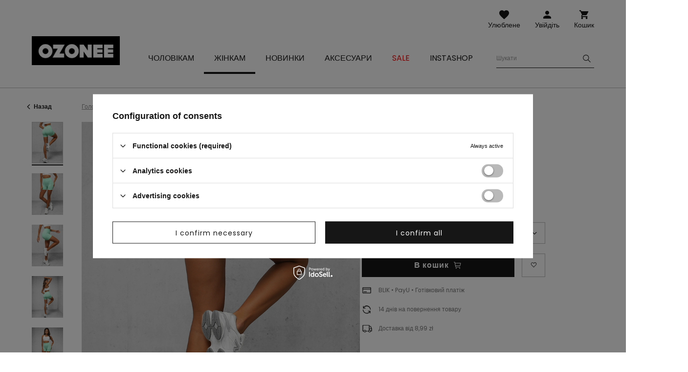

--- FILE ---
content_type: text/html; charset=utf-8
request_url: https://ozonee.pl/product-ukr-55686-%D0%9B%D0%BE%D1%81%D1%96%D0%BD%D0%B8-%D0%B6%D1%96%D0%BD%D0%BE%D1%87%D1%96-%D0%B4%D0%B6%D0%B8%D0%BD%D1%81%D0%BE%D0%B2%D1%96-%D0%BC%D1%8F%D1%82%D0%BD%D0%B0-OZONEE-O-YJS7722.html
body_size: 21589
content:
<!DOCTYPE html>
<html lang="uk" class="--vat --gross " ><head><meta name='viewport' content='user-scalable=no, initial-scale = 1.0, maximum-scale = 1.0, width=device-width'/> <link rel="preload" crossorigin="anonymous" as="font" href="/gfx/custom/fontello.woff?v=2"> <link rel="preconnect" href="https://fonts.gstatic.com"> <link href="https://fonts.googleapis.com/css2?family=Kanit:wght@900&family=Lato:wght@400;700&family=Poppins:wght@400;700&display=swap" rel="stylesheet"><meta http-equiv="Content-Type" content="text/html; charset=utf-8"><meta http-equiv="X-UA-Compatible" content="IE=edge"><title>Лосіни жіночі джинсові м'ятна OZONEE O/YJS7722 | OZONEE</title><meta name="keywords" content="Лосіни жіночі джинсові м'ятна OZONEE O/YJS7722 М'ятний Legginsy krótkie damskie Ozonee Legginsy krótkie Матеріал-Еластан 10% Колір М'ятний Матеріал-Нейлон 90% Стать Жіноча buy_limit 20 Tłumaczenia hun Tłumaczenia cze Tłumaczenia ger Tłumaczenia rum Tłumaczenia slo Tłumaczenia slv Tłumaczenia gre    2000000826189 2000000826172 5905349133561 5905349133578 |"><meta name="description" content="Лосіни жіночі джинсові м'ятна OZONEE O/YJS7722 | Матеріал: 90% нейлон, 10% еластан; Модель (174 см) має на собі розмір S/M."><link rel="icon" href="/gfx/ukr/favicon.ico"><meta name="theme-color" content="#161616"><meta name="msapplication-navbutton-color" content="#161616"><meta name="apple-mobile-web-app-status-bar-style" content="#161616"><link rel="stylesheet" type="text/css" href="/gfx/ukr/style.css.gzip?r=1741788358"><script>var app_shop={urls:{prefix:'data="/gfx/'.replace('data="', '')+'ukr/'},vars:{priceType:'gross',priceTypeVat:true,productDeliveryTimeAndAvailabilityWithBasket:false,geoipCountryCode:'US',},txt:{priceTypeText:'',},fn:{},fnrun:{},files:[]};const getCookieByName=(name)=>{const value=`; ${document.cookie}`;const parts = value.split(`; ${name}=`);if(parts.length === 2) return parts.pop().split(';').shift();return false;};if(getCookieByName('freeeshipping_clicked')){document.documentElement.classList.remove('--freeShipping');}if(getCookieByName('rabateCode_clicked')){document.documentElement.classList.remove('--rabateCode');}</script><meta name="robots" content="index,follow"><meta name="rating" content="general"><meta name="Author" content="Ozonee.pl based on IdoSell - the best online selling solutions for your e-store (www.idosell.com/shop).">
<!-- Begin LoginOptions html -->

<style>
#client_new_social .service_item[data-name="service_Apple"]:before, 
#cookie_login_social_more .service_item[data-name="service_Apple"]:before,
.oscop_contact .oscop_login__service[data-service="Apple"]:before {
    display: block;
    height: 2.6rem;
    content: url('/gfx/standards/apple.svg?r=1743165583');
}
.oscop_contact .oscop_login__service[data-service="Apple"]:before {
    height: auto;
    transform: scale(0.8);
}
#client_new_social .service_item[data-name="service_Apple"]:has(img.service_icon):before,
#cookie_login_social_more .service_item[data-name="service_Apple"]:has(img.service_icon):before,
.oscop_contact .oscop_login__service[data-service="Apple"]:has(img.service_icon):before {
    display: none;
}
</style>

<!-- End LoginOptions html -->

<!-- Open Graph -->
<meta property="og:type" content="website"><meta property="og:url" content="https://ozonee.pl/product-ukr-55686-Лосіни-жіночі-джинсові-мятна-OZONEE-O-YJS7722.html
"><meta property="og:title" content="Лосіни жіночі джинсові м'ятна OZONEE O/YJS7722"><meta property="og:description" content="Матеріал: 90% нейлон, 10% еластан; Модель (174 см) має на собі розмір S/M."><meta property="og:site_name" content="Ozonee.pl"><meta property="og:locale" content="uk_UA"><meta property="og:locale:alternate" content="pl_PL"><meta property="og:image" content="https://ozonee.pl/hpeciai/294672649fc8032d1b7f05830bc42e9e/ukr_pl_Лосіни-жіночі-джинсові-мятна-OZONEE-O-YJS7722-55686_5.jpg"><meta property="og:image:width" content="800"><meta property="og:image:height" content="1067"><link rel="manifest" href="https://ozonee.pl/data/include/pwa/1/manifest.json?t=3"><meta name="apple-mobile-web-app-capable" content="yes"><meta name="apple-mobile-web-app-status-bar-style" content="black"><meta name="apple-mobile-web-app-title" content="ozonee.pl"><link rel="apple-touch-icon" href="/data/include/pwa/1/icon-128.png"><link rel="apple-touch-startup-image" href="/data/include/pwa/1/logo-512.png" /><meta name="msapplication-TileImage" content="/data/include/pwa/1/icon-144.png"><meta name="msapplication-TileColor" content="#2F3BA2"><meta name="msapplication-starturl" content="/"><script type="application/javascript">var _adblock = true;</script><script async src="/data/include/advertising.js"></script><script type="application/javascript">var statusPWA = {
                online: {
                    txt: "Connected to the Internet",
                    bg: "#5fa341"
                },
                offline: {
                    txt: "No Internet connection",
                    bg: "#eb5467"
                }
            }</script><script async type="application/javascript" src="/ajax/js/pwa_online_bar.js?v=1&r=6"></script><script >
window.dataLayer = window.dataLayer || [];
window.gtag = function gtag() {
dataLayer.push(arguments);
}
gtag('consent', 'default', {
'ad_storage': 'denied',
'analytics_storage': 'denied',
'ad_personalization': 'denied',
'ad_user_data': 'denied',
'wait_for_update': 500
});

gtag('set', 'ads_data_redaction', true);
</script><script id="iaiscript_1" data-requirements="W10=" data-ga4_sel="ga4script">
window.iaiscript_1 = `<${'script'}  class='google_consent_mode_update'>
gtag('consent', 'update', {
'ad_storage': 'denied',
'analytics_storage': 'denied',
'ad_personalization': 'denied',
'ad_user_data': 'denied'
});
</${'script'}>`;
</script>
<!-- End Open Graph -->

<link rel="canonical" href="https://ozonee.pl/product-ukr-55686-Лосіни-жіночі-джинсові-мятна-OZONEE-O-YJS7722.html" />
<link rel="alternate" hreflang="pl" href="https://ozonee.pl/product-pol-55686-Legginsy-krotkie-damskie-kolarki-mietowe-OZONEE-O-YJS7722.html" />
<link rel="alternate" hreflang="uk" href="https://ozonee.pl/product-ukr-55686-Лосіни-жіночі-джинсові-мятна-OZONEE-O-YJS7722.html" />
                <!-- Global site tag (gtag.js) -->
                <script  async src="https://www.googletagmanager.com/gtag/js?id=G-M36SGEGZBN"></script>
                <script >
                    window.dataLayer = window.dataLayer || [];
                    window.gtag = function gtag(){dataLayer.push(arguments);}
                    gtag('js', new Date());
                    
                    gtag('config', 'G-M36SGEGZBN');

                </script>
                <link rel="stylesheet" type="text/css" href="/data/designs/6798c73da9d128.36041798_18/gfx/ukr/custom.css.gzip?r=1742289545">            <!-- Google Tag Manager -->
                    <script >(function(w,d,s,l,i){w[l]=w[l]||[];w[l].push({'gtm.start':
                    new Date().getTime(),event:'gtm.js'});var f=d.getElementsByTagName(s)[0],
                    j=d.createElement(s),dl=l!='dataLayer'?'&l='+l:'';j.async=true;j.src=
                    'https://www.googletagmanager.com/gtm.js?id='+i+dl;f.parentNode.insertBefore(j,f);
                    })(window,document,'script','dataLayer','GTM-NBG3HD');</script>
            <!-- End Google Tag Manager -->
<!-- Begin additional html or js -->


<!--126|1|109| modified: 2023-09-12 15:26:44-->
<script>(function(w,d,s,l,i){w[l]=w[l]||[];w[l].push({'gtm.start':
new Date().getTime(),event:'gtm.js'});var f=d.getElementsByTagName(s)[0],
j=d.createElement(s),dl=l!='dataLayer'?'&l='+l:'';j.async=true;j.src=
'https://www.googletagmanager.com/gtm.js?id='+i+dl;f.parentNode.insertBefore(j,f);
})(window,document,'script','dataLayer','GTM-TTTLJ5Z');</script>

<!-- End additional html or js -->
                <script>
                if (window.ApplePaySession && window.ApplePaySession.canMakePayments()) {
                    var applePayAvailabilityExpires = new Date();
                    applePayAvailabilityExpires.setTime(applePayAvailabilityExpires.getTime() + 2592000000); //30 days
                    document.cookie = 'applePayAvailability=yes; expires=' + applePayAvailabilityExpires.toUTCString() + '; path=/;secure;'
                    var scriptAppleJs = document.createElement('script');
                    scriptAppleJs.src = "/ajax/js/apple.js?v=2";
                    if (document.readyState === "interactive" || document.readyState === "complete") {
                          document.body.append(scriptAppleJs);
                    } else {
                        document.addEventListener("DOMContentLoaded", () => {
                            document.body.append(scriptAppleJs);
                        });  
                    }
                } else {
                    document.cookie = 'applePayAvailability=no; path=/;secure;'
                }
                </script>
                <script>
            var paypalScriptLoaded = null;
            var paypalScript = null;
            
            async function attachPaypalJs() {
                return new Promise((resolve, reject) => {
                    if (!paypalScript) {
                        paypalScript = document.createElement('script');
                        paypalScript.async = true;
                        paypalScript.setAttribute('data-namespace', "paypal_sdk");
                        paypalScript.setAttribute('data-partner-attribution-id', "IAIspzoo_Cart_PPCP");
                        paypalScript.addEventListener("load", () => {
                        paypalScriptLoaded = true;
                            resolve({status: true});
                        });
                        paypalScript.addEventListener("error", () => {
                            paypalScriptLoaded = true;
                            reject({status: false});
                         });
                        paypalScript.src = "https://www.paypal.com/sdk/js?client-id=AbxR9vIwE1hWdKtGu0gOkvPK2YRoyC9ulUhezbCUWnrjF8bjfwV-lfP2Rze7Bo8jiHIaC0KuaL64tlkD&components=buttons,funding-eligibility&currency=PLN&merchant-id=5W9VG3F4A4LFJ";
                        if (document.readyState === "interactive" || document.readyState === "complete") {
                            document.body.append(paypalScript);
                        } else {
                            document.addEventListener("DOMContentLoaded", () => {
                                document.body.append(paypalScript);
                            });  
                        }                                              
                    } else {
                        if (paypalScriptLoaded) {
                            resolve({status: true});
                        } else {
                            paypalScript.addEventListener("load", () => {
                                paypalScriptLoaded = true;
                                resolve({status: true});                            
                            });
                            paypalScript.addEventListener("error", () => {
                                paypalScriptLoaded = true;
                                reject({status: false});
                            });
                        }
                    }
                });
            }
            </script>
                <script>
                attachPaypalJs().then(() => {
                    let paypalEligiblePayments = [];
                    let payPalAvailabilityExpires = new Date();
                    payPalAvailabilityExpires.setTime(payPalAvailabilityExpires.getTime() + 86400000); //1 day
                    if (typeof(paypal_sdk) != "undefined") {
                        for (x in paypal_sdk.FUNDING) {
                            var buttonTmp = paypal_sdk.Buttons({
                                fundingSource: x.toLowerCase()
                            });
                            if (buttonTmp.isEligible()) {
                                paypalEligiblePayments.push(x);
                            }
                        }
                    }
                    if (paypalEligiblePayments.length > 0) {
                        document.cookie = 'payPalAvailability_PLN=' + paypalEligiblePayments.join(",") + '; expires=' + payPalAvailabilityExpires.toUTCString() + '; path=/; secure';
                        document.cookie = 'paypalMerchant=5W9VG3F4A4LFJ; expires=' + payPalAvailabilityExpires.toUTCString() + '; path=/; secure';
                    } else {
                        document.cookie = 'payPalAvailability_PLN=-1; expires=' + payPalAvailabilityExpires.toUTCString() + '; path=/; secure';
                    }
                });
                </script><script src="/data/gzipFile/expressCheckout.js.gz"></script><link rel="preload" as="image" href="/hpeciai/f90049b7ef8c899e4dc4067573b70339/ukr_pm_%D0%9B%D0%BE%D1%81%D1%96%D0%BD%D0%B8-%D0%B6%D1%96%D0%BD%D0%BE%D1%87%D1%96-%D0%B4%D0%B6%D0%B8%D0%BD%D1%81%D0%BE%D0%B2%D1%96-%D0%BC%D1%8F%D1%82%D0%BD%D0%B0-OZONEE-O-YJS7722-55686_5.jpg"><style>
									#photos_slider[data-skeleton] .photos__link:before {
										padding-top: calc(1067/800* 100%);
									}
									@media (min-width: 979px) {.photos__slider[data-skeleton] .photos__figure:not(.--nav):first-child .photos__link {
										max-height: 1067px;
									}}
								</style></head><body>
<!-- Begin additional html or js -->


<!--222|1|109| modified: 2023-09-12 15:26:39-->
<noscript><iframe src="https://www.googletagmanager.com/ns.html?id=GTM-TTTLJ5Z"
height="0" width="0" style="display:none;visibility:hidden"></iframe></noscript>

<!-- End additional html or js -->
<script>
					var script = document.createElement('script');
					script.src = app_shop.urls.prefix + 'envelope.js';

					document.getElementsByTagName('body')[0].insertBefore(script, document.getElementsByTagName('body')[0].firstChild);
				</script><div id="container" class="projector_page container"><header class="d-flex flex-wrap"><script class="ajaxLoad">
                app_shop.vars.vat_registered = "true";
                app_shop.vars.currency_format = "###,##0.00";
                
                    app_shop.vars.currency_before_value = false;
                
                    app_shop.vars.currency_space = true;
                
                app_shop.vars.symbol = "zł";
                app_shop.vars.id= "PLN";
                app_shop.vars.baseurl = "http://ozonee.pl/";
                app_shop.vars.sslurl= "https://ozonee.pl/";
                app_shop.vars.curr_url= "%2Fproduct-ukr-55686-%25D0%259B%25D0%25BE%25D1%2581%25D1%2596%25D0%25BD%25D0%25B8-%25D0%25B6%25D1%2596%25D0%25BD%25D0%25BE%25D1%2587%25D1%2596-%25D0%25B4%25D0%25B6%25D0%25B8%25D0%25BD%25D1%2581%25D0%25BE%25D0%25B2%25D1%2596-%25D0%25BC%25D1%258F%25D1%2582%25D0%25BD%25D0%25B0-OZONEE-O-YJS7722.html";
                

                var currency_decimal_separator = ',';
                var currency_grouping_separator = ' ';

                
                    app_shop.vars.blacklist_extension = ["exe","com","swf","js","php"];
                
                    app_shop.vars.blacklist_mime = ["application/javascript","application/octet-stream","message/http","text/javascript","application/x-deb","application/x-javascript","application/x-shockwave-flash","application/x-msdownload"];
                
                    app_shop.urls.contact = "/contact-ukr.html";
                </script><div id="viewType" style="display:none"></div><div id="logo" class="col-md-3 d-flex align-items-center"><a href="https://ozonee.pl" target="_self"><img src="/data/gfx/mask/ukr/logo_1_big.jpg" alt="" width="190" height="62"></a></div><form action="https://ozonee.pl/search.php" method="get" id="menu_search" class="col-md-4"><label class="d-none d-sm-inline-block d-md-none"><i class="icon-search"></i></label><div><div class="form-group"><input id="menu_search_text" type="text" name="text" class="catcomplete" data-placeholder-mobile="Шукати продукт або категорію" data-placeholder-desktop="Шукати"><div class="menu_search_clear"><i class="icon-close"></i></div></div><button type="submit"><i class="icon-search"></i></button><a href="https://ozonee.pl/searching.php" title=""><i class="icon-close d-md-none"></i></a></div></form><div class="w-100"></div><div id="menu_settings" class="px-0 px-md-3 d-none align-items-center justify-content-center justify-content-lg-end"><div class="open_trigger"><span class="d-none d-md-inline-block flag flag_ukr"></span><div class="menu_settings_wrapper d-md-none"><div class="menu_settings_inline"><div class="menu_settings_header">
                                        Мова і валюта: 
                                    </div><div class="menu_settings_content"><span class="menu_settings_flag flag flag_ukr"></span><strong class="menu_settings_value"><span class="menu_settings_language">uk</span><span> | </span><span class="menu_settings_currency">zł</span></strong></div></div><div class="menu_settings_inline"><div class="menu_settings_header">
                                        Доставка до: 
                                    </div><div class="menu_settings_content"><strong class="menu_settings_value">Polska</strong></div></div></div><i class="icon-angle-down d-none d-md-inline-block"></i></div><form action="https://ozonee.pl/settings.php" method="post"><ul class="bg_alter"><li><div class="form-group"><label class="menu_settings_lang_label">Мова</label><div class="radio"><label><input type="radio" name="lang" value="pol"><span class="flag flag_pol"></span><span>pl</span></label></div><div class="radio"><label><input type="radio" name="lang" checked value="ukr"><span class="flag flag_ukr"></span><span>uk</span></label></div></div></li><li><div class="form-group"><label for="menu_settings_country">Доставка до</label><div class="select-after"><select class="form-control" name="country" id="menu_settings_country"><option value="1143020016">Austria</option><option value="1143020022">Belgia</option><option value="1143020033">Bułgaria</option><option value="1143020038">Chorwacja</option><option value="1143020041">Czechy</option><option value="1143020042">Dania</option><option value="1143020051">Estonia</option><option value="1143020057">Francja</option><option value="1143020062">Grecja</option><option value="1143020075">Hiszpania</option><option value="1143020076">Holandia</option><option value="1143020083">Irlandia</option><option value="1143020116">Litwa</option><option value="1143020118">Łotwa</option><option value="1143020117">Luksembourg</option><option value="1143020143">Niemcy</option><option selected value="1143020003">Polska</option><option value="1143020163">Portugalia</option><option value="1143020169">Rumunia</option><option value="1143020182">Słowacja</option><option value="1143020183">Słowenia</option><option value="1143020193">Szwecja</option><option value="1143020217">Węgry</option><option value="1143020220">Włochy</option></select></div></div></li><li class="buttons"><button class="btn --solid --large" type="submit">
                                        Застосуй зміни
                                    </button></li></ul></form></div><div id="menu_additional"><a class="account_link" href="https://ozonee.pl/login.php">Увійдіть</a><a href="/basketedit.php?mode=2" class="wishlist_link">
                    Улюблене
                    <span class="badge badge-info"></span></a></div><div id="menu_basket" class="col-md-2 topBasket"><a class="topBasket__sub" title="Кошик" href="/basketedit.php">
                    Кошик

                    <span class="badge badge-info"></span><strong class="topBasket__price" style="display: none;">0,00 zł</strong></a><div class="topBasket__details --products" style="display: none;"><div class="topBasket__block --labels"><label class="topBasket__item --name">Товар</label><label class="topBasket__item --sum">Кількість</label><label class="topBasket__item --prices">Ціна</label></div><div class="topBasket__block --products"></div></div><div class="topBasket__details --shipping" style="display: none;"><span class="badge badge-info">Ціна доставки до</span><span id="shipppingCost"></span></div><script>
                        app_shop.vars.cache_html = true;
                    </script></div><nav id="menu_categories" class="col-md-12 px-0 px-md-3 wide"><button type="button" class="navbar-toggler"><i class="icon-menu-1"></i><span>Меню</span></button><div class="navbar-collapse" id="menu_navbar"><ul class="navbar-nav mx-md-n2"><li class="nav-item"><a  href="/cholovichyy-odyah/" target="_self" title="Чоловікам" class="nav-link" ><span>Чоловікам</span></a><ul class="navbar-subnav"><li class="nav-item"><a class="nav-link" href="/ukr_m_%D0%A7%D0%BE%D0%BB%D0%BE%D0%B2%D1%96%D0%BA%D0%B0%D0%BC_Okrycia-wierzchnie-10024.html" target="_self"><span>Okrycia wierzchnie</span></a></li><li class="nav-item"><a class="nav-link" href="/cholovichi-kurtky/" target="_self"><span>Куртки</span></a><ul class="navbar-subsubnav"><li class="nav-item"><a class="nav-link" href="/ukr_m_%D0%A7%D0%BE%D0%BB%D0%BE%D0%B2%D1%96%D0%BA%D0%B0%D0%BC_%D0%9A%D1%83%D1%80%D1%82%D0%BA%D0%B8_Kurtki-d%C5%82ugie-10023.html" target="_self"><span>Kurtki długie</span></a></li><li class="nav-item"><a class="nav-link" href="/cholovichi-kurtky-zymovi/" target="_self"><span>Зимові</span></a></li><li class="nav-item"><a class="nav-link" href="/cholovichi-demisezonni-kurtky/" target="_self"><span>Міжсезонні</span></a></li><li class="nav-item"><a class="nav-link" href="/cholovichi-kurtky-bomber/" target="_self"><span>Бомбер</span></a></li><li class="nav-item"><a class="nav-link" href="/cholovichi-shkiryani-kurtky/" target="_self"><span>Шкіряні</span></a></li><li class="nav-item"><a class="nav-link" href="/cholovichi-dzhynsovi-kurtky/" target="_self"><span>Джинсові</span></a></li><li class="nav-item"><a class="nav-link" href="/cholovichi-kurtky-softshel/" target="_self"><span>Softshell</span></a></li><li class="nav-item"><a class="nav-link" href="/cholovichi-kurtky-parky/" target="_self"><span>Парки</span></a></li><li class="nav-item"><a class="nav-link" href="/cholovichi-stobani-kurtky/" target="_self"><span>Стьобані</span></a></li></ul></li><li class="nav-item"><a class="nav-link" href="/cholovichi-tolstovky/" target="_self"><span>Толстовки</span></a><ul class="navbar-subsubnav"><li class="nav-item"><a class="nav-link" href="/cholovichi-tolstovky-na-zastibtsi/" target="_self"><span>На застібці</span></a></li><li class="nav-item"><a class="nav-link" href="/cholovichi-tolstovky-z-kapyushonom/" target="_self"><span>З капюшоном</span></a></li><li class="nav-item"><a class="nav-link" href="/cholovichi-tolstovky-bez-kapyushona/" target="_self"><span>Без капюшона</span></a></li><li class="nav-item"><a class="nav-link" href="/cholovichi-tolstovky-z-malyunkom/" target="_self"><span>З малюнком</span></a></li><li class="nav-item"><a class="nav-link" href="/cholovichi-tolstovky-bez-prynta/" target="_self"><span>без принта</span></a></li><li class="nav-item"><a class="nav-link" href="/ukr_m_%D0%A7%D0%BE%D0%BB%D0%BE%D0%B2%D1%96%D0%BA%D0%B0%D0%BC_%D0%A2%D0%BE%D0%BB%D1%81%D1%82%D0%BE%D0%B2%D0%BA%D0%B8_%D0%B1%D0%B5%D0%B7-%D0%BF%D1%80%D0%B8%D0%BD%D1%82%D0%B0-kopia-10170.html" target="_self"><span>без принта (kopia)</span></a></li><li class="nav-item"><a class="nav-link" href="/ukr_m_%D0%A7%D0%BE%D0%BB%D0%BE%D0%B2%D1%96%D0%BA%D0%B0%D0%BC_%D0%A2%D0%BE%D0%BB%D1%81%D1%82%D0%BE%D0%B2%D0%BA%D0%B8_%D0%B1%D0%B5%D0%B7-%D0%BF%D1%80%D0%B8%D0%BD%D1%82%D0%B0-kopia-kopia-10171.html" target="_self"><span>без принта (kopia) (kopia)</span></a></li></ul></li><li class="nav-item"><a class="nav-link" href="/cholovichi-palta/" target="_self"><span>Пальта</span></a></li><li class="nav-item"><a class="nav-link" href="/cholovichi-bezrukavky/" target="_self"><span>Безрукавки</span></a><ul class="navbar-subsubnav"><li class="nav-item"><a class="nav-link" href="/ukr_m_%D0%A7%D0%BE%D0%BB%D0%BE%D0%B2%D1%96%D0%BA%D0%B0%D0%BC_%D0%91%D0%B5%D0%B7%D1%80%D1%83%D0%BA%D0%B0%D0%B2%D0%BA%D0%B8_Kamizelki-bez-kaptura-9654.html" target="_self"><span>Kamizelki bez kaptura</span></a></li><li class="nav-item"><a class="nav-link" href="/ukr_m_%D0%A7%D0%BE%D0%BB%D0%BE%D0%B2%D1%96%D0%BA%D0%B0%D0%BC_%D0%91%D0%B5%D0%B7%D1%80%D1%83%D0%BA%D0%B0%D0%B2%D0%BA%D0%B8_Kamizelki-zimowe-kopia-9167.html" target="_self"><span>Kamizelki zimowe (kopia)</span></a></li><li class="nav-item"><a class="nav-link" href="/ukr_m_%D0%A7%D0%BE%D0%BB%D0%BE%D0%B2%D1%96%D0%BA%D0%B0%D0%BC_%D0%91%D0%B5%D0%B7%D1%80%D1%83%D0%BA%D0%B0%D0%B2%D0%BA%D0%B8_Kamizelki-zimowe-kopia-kopia-9168.html" target="_self"><span>Kamizelki zimowe (kopia) (kopia)</span></a></li></ul></li><li class="nav-item"><a class="nav-link" href="/cholovichi-shtany/" target="_self"><span>Штани</span></a><ul class="navbar-subsubnav"><li class="nav-item"><a class="nav-link" href="/cholovichi-dzhynsy/" target="_self"><span>Джинси</span></a></li><li class="nav-item"><a class="nav-link" href="/cholovichi-sportyvni-shtany/" target="_self"><span>Спортивні</span></a></li><li class="nav-item"><a class="nav-link" href="/cholovichi-dzhohhery/" target="_self"><span>Джоггери</span></a></li><li class="nav-item"><a class="nav-link" href="/shtany-bahhi-cholovichi/" target="_self"><span>Баггі</span></a></li><li class="nav-item"><a class="nav-link" href="/cholovichi-dzhynsovi-dzhohhery/" target="_self"><span>Джинсові джоггери</span></a></li><li class="nav-item"><a class="nav-link" href="/cholovichi-chino-dzhohhery/" target="_self"><span>Чіно джоггери</span></a></li><li class="nav-item"><a class="nav-link" href="/cholovichi-shtany-chinos/" target="_self"><span>Чинос</span></a></li><li class="nav-item"><a class="nav-link" href="/cholovichi-shtany-tkanynni/" target="_self"><span>Тканинні</span></a></li><li class="nav-item"><a class="nav-link" href="/cholovichi-shtany-v-klitynku/" target="_self"><span>В клітинку</span></a></li><li class="nav-item"><a class="nav-link" href="/ukr_m_%D0%A7%D0%BE%D0%BB%D0%BE%D0%B2%D1%96%D0%BA%D0%B0%D0%BC_%D0%A8%D1%82%D0%B0%D0%BD%D0%B8_%D0%92%D0%B5%D0%BB%D1%8C%D0%B2%D0%B5%D1%82%D0%BE%D0%B2%D1%96-kopia-9067.html" target="_self"><span>Вельветові (kopia)</span></a></li><li class="nav-item"><a class="nav-link" href="/ukr_m_%D0%A7%D0%BE%D0%BB%D0%BE%D0%B2%D1%96%D0%BA%D0%B0%D0%BC_%D0%A8%D1%82%D0%B0%D0%BD%D0%B8_%D0%92%D0%B5%D0%BB%D1%8C%D0%B2%D0%B5%D1%82%D0%BE%D0%B2%D1%96-kopia-kopia-9399.html" target="_self"><span>Вельветові (kopia) (kopia)</span></a></li></ul></li><li class="nav-item"><a class="nav-link" href="/cholovichi-svetry/" target="_self"><span>Светри</span></a><ul class="navbar-subsubnav"><li class="nav-item"><a class="nav-link" href="/cholovichi-klasychni-svetry/" target="_self"><span>Класичні</span></a></li><li class="nav-item"><a class="nav-link" href="/cholovichi-kardyhany/" target="_self"><span>Кардигани</span></a></li><li class="nav-item"><a class="nav-link" href="/cholovichi-vodolazky/" target="_self"><span>Водолазки</span></a></li><li class="nav-item"><a class="nav-link" href="/cholovichi-svetry-bez-rukaviv/" target="_self"><span>Без рукавів</span></a></li></ul></li><li class="nav-item"><a class="nav-link" href="/cholovichi-sportyvni-kostyumy/" target="_self"><span>Спортивні костюми</span></a><ul class="navbar-subsubnav"><li class="nav-item"><a class="nav-link" href="/ukr_m_%D0%A7%D0%BE%D0%BB%D0%BE%D0%B2%D1%96%D0%BA%D0%B0%D0%BC_%D0%A1%D0%BF%D0%BE%D1%80%D1%82%D0%B8%D0%B2%D0%BD%D1%96-%D0%BA%D0%BE%D1%81%D1%82%D1%8E%D0%BC%D0%B8_%D0%91%D0%B0%D0%B2%D0%BE%D0%B2%D0%BD%D1%8F%D0%BD%D1%96-%D1%81%D0%BF%D0%BE%D1%80%D1%82%D0%B8%D0%B2%D0%BD%D1%96-%D0%BA%D0%BE%D1%81%D1%82%D1%8E%D0%BC%D0%B8-kopia-9033.html" target="_self"><span>Бавовняні спортивні костюми (kopia)</span></a></li><li class="nav-item"><a class="nav-link" href="/ukr_m_%D0%A7%D0%BE%D0%BB%D0%BE%D0%B2%D1%96%D0%BA%D0%B0%D0%BC_%D0%A1%D0%BF%D0%BE%D1%80%D1%82%D0%B8%D0%B2%D0%BD%D1%96-%D0%BA%D0%BE%D1%81%D1%82%D1%8E%D0%BC%D0%B8_%D0%91%D0%B0%D0%B2%D0%BE%D0%B2%D0%BD%D1%8F%D0%BD%D1%96-%D1%81%D0%BF%D0%BE%D1%80%D1%82%D0%B8%D0%B2%D0%BD%D1%96-%D0%BA%D0%BE%D1%81%D1%82%D1%8E%D0%BC%D0%B8-kopia-kopia-9034.html" target="_self"><span>Бавовняні спортивні костюми (kopia) (kopia)</span></a></li></ul></li><li class="nav-item"><a class="nav-link" href="/cholovichi-futbolky-z-dovhym-rukavom/" target="_self"><span>Футболки з довгим рукавом</span></a><ul class="navbar-subsubnav"><li class="nav-item"><a class="nav-link" href="/cholovichi-futbolky-z-dovhym-rukavom-z-pryntom/" target="_self"><span>З принтом</span></a></li><li class="nav-item"><a class="nav-link" href="/cholovichi-futbolky-z-dovhym-rukavom-bez-prynta/" target="_self"><span>Без принта</span></a></li></ul></li><li class="nav-item"><a class="nav-link" href="/cholovichi-sorochky/" target="_self"><span>Сорочки</span></a><ul class="navbar-subsubnav"><li class="nav-item"><a class="nav-link" href="/klasychni-cholovichi-sorochky/" target="_self"><span>Класичні</span></a></li><li class="nav-item"><a class="nav-link" href="/cholovichi-povsyakdenni-sorochky/" target="_self"><span>Повсякденні</span></a></li><li class="nav-item"><a class="nav-link" href="/cholovichi-sorochky-v-klitynku/" target="_self"><span>В клітинку</span></a></li><li class="nav-item"><a class="nav-link" href="/cholovichi-dzhynsovi-sorochky/" target="_self"><span>Джинсові</span></a></li><li class="nav-item"><a class="nav-link" href="/flanelevi-cholovichi-sorochky/" target="_self"><span>Фланелеві</span></a></li><li class="nav-item"><a class="nav-link" href="/ukr_m_%D0%A7%D0%BE%D0%BB%D0%BE%D0%B2%D1%96%D0%BA%D0%B0%D0%BC_%D0%A1%D0%BE%D1%80%D0%BE%D1%87%D0%BA%D0%B8_%D0%A4%D0%BB%D0%B0%D0%BD%D0%B5%D0%BB%D0%B5%D0%B2%D1%96-kopia-9078.html" target="_self"><span>Фланелеві (kopia)</span></a></li><li class="nav-item"><a class="nav-link" href="/cholovichi-sorochky-z-malyunkom/" target="_self"><span>З малюнком</span></a></li><li class="nav-item"><a class="nav-link" href="/cholovichi-sorochky-z-dovhym-rukavom/" target="_self"><span>З довгим рукавом</span></a></li><li class="nav-item"><a class="nav-link" href="/cholovichi-sorochky-z-korotkym-rukavom/" target="_self"><span>З коротким рукавом</span></a></li></ul></li><li class="nav-item"><a class="nav-link" href="/sportyvni-kostyumy-dlya-par/" target="_self"><span>Спортивні костюми для пар</span></a></li><li class="nav-item"><a class="nav-link" href="/tolstovky-dlya-par/" target="_self"><span>Толстовки для пар</span></a></li><li class="nav-item"><a class="nav-link" href="/cholovichi-futbolky/" target="_self"><span>Футболки</span></a><ul class="navbar-subsubnav"><li class="nav-item"><a class="nav-link" href="/ukr_m_%D0%A7%D0%BE%D0%BB%D0%BE%D0%B2%D1%96%D0%BA%D0%B0%D0%BC_%D0%A4%D1%83%D1%82%D0%B1%D0%BE%D0%BB%D0%BA%D0%B8_T-shirty-oversize-9116.html" target="_self"><span>T-shirty oversize</span></a></li><li class="nav-item"><a class="nav-link" href="/cholovichi-futbolky-z-pryntom/" target="_self"><span>З принтом</span></a></li><li class="nav-item"><a class="nav-link" href="/cholovichi-futbolky-bez-prynta/" target="_self"><span>Без принта</span></a></li><li class="nav-item"><a class="nav-link" href="/cholovichi-futbolky-z-v-podibnym-vyrizom/" target="_self"><span>З v-подібним вирізом</span></a></li><li class="nav-item"><a class="nav-link" href="/cholovichi-futbolky-z-kapyushonom/" target="_self"><span>З капюшоном</span></a></li><li class="nav-item"><a class="nav-link" href="/cholovichi-mayky/" target="_self"><span>Майки</span></a></li></ul></li><li class="nav-item"><a class="nav-link" href="/cholovichi-futbolky-polo/" target="_self"><span>Футболки поло</span></a></li><li class="nav-item"><a class="nav-link" href="/cholovichi-shorty/" target="_self"><span>Шорти</span></a><ul class="navbar-subsubnav"><li class="nav-item"><a class="nav-link" href="/ukr_m_%D0%A7%D0%BE%D0%BB%D0%BE%D0%B2%D1%96%D0%BA%D0%B0%D0%BC_%D0%A8%D0%BE%D1%80%D1%82%D0%B8_Spodenki-cargo-10105.html" target="_self"><span>Spodenki cargo</span></a></li><li class="nav-item"><a class="nav-link" href="/cholovichi-dzhynsovi-shorty/" target="_self"><span>Джинсові</span></a></li><li class="nav-item"><a class="nav-link" href="/cholovichi-shorty-chinos/" target="_self"><span>Чиноси</span></a></li><li class="nav-item"><a class="nav-link" href="/cholovichi-shorty-trykotazhni/" target="_self"><span>Трикотажні</span></a></li><li class="nav-item"><a class="nav-link" href="/cholovichi-shorty-dlya-plavannya/" target="_self"><span>Для плавання</span></a></li><li class="nav-item"><a class="nav-link" href="/cholovichi-sportyvni-shorty/" target="_self"><span>Спортивні</span></a></li><li class="nav-item"><a class="nav-link" href="/shorty-cholovichi-kamuflyazhni/" target="_self"><span>Камуфляжні</span></a></li></ul></li><li class="nav-item"><a class="nav-link" href="/cholovicha-bilyzna/" target="_self"><span>Білизна</span></a><ul class="navbar-subsubnav"><li class="nav-item"><a class="nav-link" href="/cholovichi-trusy-boksery/" target="_self"><span>Боксерки</span></a></li></ul></li><li class="nav-item"><a class="nav-link" href="/cholovichi-stylizatsiyi/" target="_self"><span>Чоловічі стилізації</span></a></li><li class="nav-item"><a class="nav-link" href="/kolektsiya-kamuflyazhu/" target="_self"><span>Колекція камуфляжу</span></a></li><li class="nav-item"><a class="nav-link" href="/ostanni-odynytsi/" target="_self"><span>Останні одиниці</span></a></li></ul></li><li class="nav-item active"><a  href="/zhinochyy-odyah/" target="_self" title="Жінкам" class="nav-link active" ><span>Жінкам</span></a><ul class="navbar-subnav"><li class="nav-item"><a class="nav-link" href="/ukr_m_%D0%96%D1%96%D0%BD%D0%BA%D0%B0%D0%BC_Bluzka-9483.html" target="_self"><span>Bluzka</span></a></li><li class="nav-item"><a class="nav-link" href="/ukr_m_%D0%96%D1%96%D0%BD%D0%BA%D0%B0%D0%BC_Futerka-10141.html" target="_self"><span>Futerka</span></a></li><li class="nav-item"><a class="nav-link" href="/ukr_m_%D0%96%D1%96%D0%BD%D0%BA%D0%B0%D0%BC_Komplety-damskie-9467.html" target="_self"><span>Komplety damskie</span></a></li><li class="nav-item"><a class="nav-link" href="/ukr_m_%D0%96%D1%96%D0%BD%D0%BA%D0%B0%D0%BC_Ko%C5%BCuszki-10142.html" target="_self"><span>Kożuszki</span></a></li><li class="nav-item"><a class="nav-link" href="/ukr_m_%D0%96%D1%96%D0%BD%D0%BA%D0%B0%D0%BC_P%C5%82aszcze-9944.html" target="_self"><span>Płaszcze</span></a><ul class="navbar-subsubnav"><li class="nav-item"><a class="nav-link" href="/ukr_m_%D0%96%D1%96%D0%BD%D0%BA%D0%B0%D0%BC_P%C5%82aszcze_P%C5%82aszcze-klasyczne-9945.html" target="_self"><span>Płaszcze klasyczne</span></a></li><li class="nav-item"><a class="nav-link" href="/ukr_m_%D0%96%D1%96%D0%BD%D0%BA%D0%B0%D0%BC_P%C5%82aszcze_P%C5%82aszcze-sk%C3%B3rzane-9947.html" target="_self"><span>Płaszcze skórzane</span></a></li><li class="nav-item"><a class="nav-link" href="/ukr_m_%D0%96%D1%96%D0%BD%D0%BA%D0%B0%D0%BC_P%C5%82aszcze_P%C5%82aszcze-zimowe-9946.html" target="_self"><span>Płaszcze zimowe</span></a></li></ul></li><li class="nav-item"><a class="nav-link" href="/ukr_m_%D0%96%D1%96%D0%BD%D0%BA%D0%B0%D0%BC_Sp%C3%B3dnica-sportowa-9675.html" target="_self"><span>Spódnica sportowa</span></a></li><li class="nav-item"><a class="nav-link" href="/ukr_m_%D0%96%D1%96%D0%BD%D0%BA%D0%B0%D0%BC_Swetry-9861.html" target="_self"><span>Swetry</span></a></li><li class="nav-item"><a class="nav-link" href="/ukr_m_%D0%96%D1%96%D0%BD%D0%BA%D0%B0%D0%BC_Topy-9484.html" target="_self"><span>Topy</span></a></li><li class="nav-item"><a class="nav-link" href="/zhinochi-kurtky/" target="_self"><span>Куртки</span></a><ul class="navbar-subsubnav"><li class="nav-item"><a class="nav-link" href="/ukr_m_%D0%96%D1%96%D0%BD%D0%BA%D0%B0%D0%BC_%D0%9A%D1%83%D1%80%D1%82%D0%BA%D0%B8_Kurtki-d%C5%82ugie-9884.html" target="_self"><span>Kurtki długie</span></a></li><li class="nav-item"><a class="nav-link" href="/zhinochi-zymovi-kurtky/" target="_self"><span>Зимові</span></a></li><li class="nav-item"><a class="nav-link" href="/zhinochi-kurtky-demisezonni/" target="_self"><span>Демісезонні</span></a></li><li class="nav-item"><a class="nav-link" href="/zhinochi-shkiryani-kurtky/" target="_self"><span>Шкіряні</span></a></li><li class="nav-item"><a class="nav-link" href="/zhinochi-dzhynsovi-kurtky/" target="_self"><span>Джинсові</span></a></li><li class="nav-item"><a class="nav-link" href="/zhinochi-parky/" target="_self"><span>Парки</span></a></li><li class="nav-item"><a class="nav-link" href="/zhinochi-stobani-kurtky/" target="_self"><span>Стьобані</span></a></li></ul></li><li class="nav-item"><a class="nav-link" href="/zhinochi-tolstovky/" target="_self"><span>Толстовки</span></a><ul class="navbar-subsubnav"><li class="nav-item"><a class="nav-link" href="/zhinochi-tolstovky-na-zastibtsi/" target="_self"><span>На застібці</span></a></li><li class="nav-item"><a class="nav-link" href="/zhinochi-tolstovky-z-kapyushonom/" target="_self"><span>З капюшоном</span></a></li><li class="nav-item"><a class="nav-link" href="/zhinochi-tolstovky-bez-kapyushona/" target="_self"><span>Без капюшона</span></a></li><li class="nav-item"><a class="nav-link" href="/zhinochi-tolstovky-z-malyunkom/" target="_self"><span>З малюнком</span></a></li><li class="nav-item"><a class="nav-link" href="/zhinochi-tolstovky-bez-malyunka/" target="_self"><span>Без малюнка</span></a></li><li class="nav-item"><a class="nav-link" href="/dovhi-zhinochi-tolstovky/" target="_self"><span>Довгі</span></a></li></ul></li><li class="nav-item"><a class="nav-link" href="/zhinochi-bezrukavky/" target="_self"><span>Безрукавки</span></a><ul class="navbar-subsubnav"><li class="nav-item"><a class="nav-link" href="/dovhi-zhinochi-bezrukavky/" target="_self"><span>Довгі безрукавки</span></a></li><li class="nav-item"><a class="nav-link" href="/ukr_m_%D0%96%D1%96%D0%BD%D0%BA%D0%B0%D0%BC_%D0%91%D0%B5%D0%B7%D1%80%D1%83%D0%BA%D0%B0%D0%B2%D0%BA%D0%B8_%D0%94%D0%BE%D0%B2%D0%B3%D1%96-%D0%B1%D0%B5%D0%B7%D1%80%D1%83%D0%BA%D0%B0%D0%B2%D0%BA%D0%B8-kopia-9030.html" target="_self"><span>Довгі безрукавки (kopia)</span></a></li><li class="nav-item"><a class="nav-link" href="/zhinochi-stobani-bezrukavky/" target="_self"><span>Стьобані безрукавки</span></a></li><li class="nav-item"><a class="nav-link" href="/zhinochi-bezrukavky-z-kapyushonom/" target="_self"><span>Безрукавки з капюшоном</span></a></li></ul></li><li class="nav-item"><a class="nav-link" href="/zhinochi-shtany/" target="_self"><span>Штани</span></a><ul class="navbar-subsubnav"><li class="nav-item"><a class="nav-link" href="/ukr_m_%D0%96%D1%96%D0%BD%D0%BA%D0%B0%D0%BC_%D0%A8%D1%82%D0%B0%D0%BD%D0%B8_Spodnie-szerokie-9429.html" target="_self"><span>Spodnie szerokie</span></a></li><li class="nav-item"><a class="nav-link" href="/ukr_m_%D0%96%D1%96%D0%BD%D0%BA%D0%B0%D0%BC_%D0%A8%D1%82%D0%B0%D0%BD%D0%B8_Spodnie-welurowe-9430.html" target="_self"><span>Spodnie welurowe</span></a></li><li class="nav-item"><a class="nav-link" href="/zhinochi-dzhynsy/" target="_self"><span>Джинси</span></a></li><li class="nav-item"><a class="nav-link" href="/zhinochi-sportyvni-shtany/" target="_self"><span>Спортивні</span></a></li><li class="nav-item"><a class="nav-link" href="/ukr_m_%D0%96%D1%96%D0%BD%D0%BA%D0%B0%D0%BC_%D0%A8%D1%82%D0%B0%D0%BD%D0%B8_%D0%91%D0%B0%D0%B3%D0%B3%D1%96-5110.html" target="_self"><span>Баггі</span></a></li><li class="nav-item"><a class="nav-link" href="/zhinochi-dzhohhery/" target="_self"><span>Джоггери</span></a></li><li class="nav-item"><a class="nav-link" href="/zhinochi-shtany-karho/" target="_self"><span>Карго</span></a></li></ul></li><li class="nav-item"><a class="nav-link" href="/zhinochi-lehinsy/" target="_self"><span>Легінси</span></a><ul class="navbar-subsubnav"><li class="nav-item"><a class="nav-link" href="/ukr_m_%D0%96%D1%96%D0%BD%D0%BA%D0%B0%D0%BC_%D0%9B%D0%B5%D0%B3%D1%96%D0%BD%D1%81%D0%B8_Kolarki-9517.html" target="_self"><span>Kolarki</span></a></li><li class="nav-item"><a class="nav-link" href="/ukr_m_%D0%96%D1%96%D0%BD%D0%BA%D0%B0%D0%BC_%D0%9B%D0%B5%D0%B3%D1%96%D0%BD%D1%81%D0%B8_Legginsy-bez-nadruku-9296.html" target="_self"><span>Legginsy bez nadruku</span></a></li><li class="nav-item"><a class="nav-link" href="/ukr_m_%D0%96%D1%96%D0%BD%D0%BA%D0%B0%D0%BC_%D0%9B%D0%B5%D0%B3%D1%96%D0%BD%D1%81%D0%B8_Legginsy-z-nadrukiem-9295.html" target="_self"><span>Legginsy z nadrukiem</span></a></li><li class="nav-item"><a class="nav-link" href="/ukr_m_%D0%96%D1%96%D0%BD%D0%BA%D0%B0%D0%BC_%D0%9B%D0%B5%D0%B3%D1%96%D0%BD%D1%81%D0%B8_Kolarki-kopia-10064.html" target="_self"><span>Kolarki (kopia)</span></a></li><li class="nav-item"><a class="nav-link" href="/ukr_m_%D0%96%D1%96%D0%BD%D0%BA%D0%B0%D0%BC_%D0%9B%D0%B5%D0%B3%D1%96%D0%BD%D1%81%D0%B8_Kolarki-kopia-kopia-10065.html" target="_self"><span>Kolarki (kopia) (kopia)</span></a></li></ul></li><li class="nav-item"><a class="nav-link" href="/zhinochi-sportyvni-kostyumy/" target="_self"><span>Спортивні костюми</span></a><ul class="navbar-subsubnav"><li class="nav-item"><a class="nav-link" href="/ukr_m_%D0%96%D1%96%D0%BD%D0%BA%D0%B0%D0%BC_%D0%A1%D0%BF%D0%BE%D1%80%D1%82%D0%B8%D0%B2%D0%BD%D1%96-%D0%BA%D0%BE%D1%81%D1%82%D1%8E%D0%BC%D0%B8_Dresy-bez-kaptura-9230.html" target="_self"><span>Dresy bez kaptura</span></a></li><li class="nav-item"><a class="nav-link" href="/ukr_m_%D0%96%D1%96%D0%BD%D0%BA%D0%B0%D0%BC_%D0%A1%D0%BF%D0%BE%D1%80%D1%82%D0%B8%D0%B2%D0%BD%D1%96-%D0%BA%D0%BE%D1%81%D1%82%D1%8E%D0%BC%D0%B8_Dresy-rozpinane-9231.html" target="_self"><span>Dresy rozpinane</span></a></li><li class="nav-item"><a class="nav-link" href="/ukr_m_%D0%96%D1%96%D0%BD%D0%BA%D0%B0%D0%BC_%D0%A1%D0%BF%D0%BE%D1%80%D1%82%D0%B8%D0%B2%D0%BD%D1%96-%D0%BA%D0%BE%D1%81%D1%82%D1%8E%D0%BC%D0%B8_Dresy-welurowe-9215.html" target="_self"><span>Dresy welurowe</span></a></li><li class="nav-item"><a class="nav-link" href="/ukr_m_%D0%96%D1%96%D0%BD%D0%BA%D0%B0%D0%BC_%D0%A1%D0%BF%D0%BE%D1%80%D1%82%D0%B8%D0%B2%D0%BD%D1%96-%D0%BA%D0%BE%D1%81%D1%82%D1%8E%D0%BC%D0%B8_Dresy-z-kapturem-9229.html" target="_self"><span>Dresy z kapturem</span></a></li></ul></li><li class="nav-item"><a class="nav-link" href="/zhinochi-sportyvni-komplekty/" target="_self"><span>Спортивні комплекти</span></a><ul class="navbar-subsubnav"><li class="nav-item"><a class="nav-link" href="/ukr_m_%D0%96%D1%96%D0%BD%D0%BA%D0%B0%D0%BC_%D0%A1%D0%BF%D0%BE%D1%80%D1%82%D0%B8%D0%B2%D0%BD%D1%96-%D0%BA%D0%BE%D0%BC%D0%BF%D0%BB%D0%B5%D0%BA%D1%82%D0%B8_Kombinezony-sportowe-9398.html" target="_self"><span>Kombinezony sportowe</span></a></li><li class="nav-item"><a class="nav-link" href="/ukr_m_%D0%96%D1%96%D0%BD%D0%BA%D0%B0%D0%BC_%D0%A1%D0%BF%D0%BE%D1%80%D1%82%D0%B8%D0%B2%D0%BD%D1%96-%D0%BA%D0%BE%D0%BC%D0%BF%D0%BB%D0%B5%D0%BA%D1%82%D0%B8_Komplety-bez-nadruku-9298.html" target="_self"><span>Komplety bez nadruku</span></a></li><li class="nav-item"><a class="nav-link" href="/ukr_m_%D0%96%D1%96%D0%BD%D0%BA%D0%B0%D0%BC_%D0%A1%D0%BF%D0%BE%D1%80%D1%82%D0%B8%D0%B2%D0%BD%D1%96-%D0%BA%D0%BE%D0%BC%D0%BF%D0%BB%D0%B5%D0%BA%D1%82%D0%B8_Komplety-z-nadrukiem-9297.html" target="_self"><span>Komplety z nadrukiem</span></a></li></ul></li><li class="nav-item"><a class="nav-link" href="https://ozonee.pl/sportyvni-kostyumy-dlya-par/" target="_self"><span>Спортивні костюми для пар</span></a></li><li class="nav-item"><a class="nav-link" href="https://ozonee.pl/tolstovky-dlya-par/" target="_self"><span>Толстовки для пар</span></a></li><li class="nav-item"><a class="nav-link" href="/zhinochi-futbolky/" target="_self"><span>Футболки</span></a><ul class="navbar-subsubnav"><li class="nav-item"><a class="nav-link" href="/ukr_m_%D0%96%D1%96%D0%BD%D0%BA%D0%B0%D0%BC_%D0%A4%D1%83%D1%82%D0%B1%D0%BE%D0%BB%D0%BA%D0%B8_%D0%97-%D0%BF%D1%80%D0%B8%D0%BD%D1%82%D0%BE%D0%BC-5043.html" target="_self"><span>З принтом</span></a></li><li class="nav-item"><a class="nav-link" href="/zhinochi-futbolky-bez-prynta/" target="_self"><span>Без принта</span></a></li><li class="nav-item"><a class="nav-link" href="/zhinochi-mayky/" target="_self"><span>Майки</span></a></li></ul></li><li class="nav-item"><a class="nav-link active" href="/zhinochi-shorty/" target="_self"><span>Шорти</span></a><ul class="navbar-subsubnav"><li class="nav-item"><a class="nav-link" href="/zhinochi-trykotazhni-shorty/" target="_self"><span>Трикотажні</span></a></li><li class="nav-item"><a class="nav-link active" href="/zhinochi-sportyvni-shorty/" target="_self"><span>Спортивні</span></a></li></ul></li><li class="nav-item"><a class="nav-link" href="/zhinochi-sukni/" target="_self"><span>Сукні</span></a></li><li class="nav-item"><a class="nav-link" href="/ukr_m_%D0%96%D1%96%D0%BD%D0%BA%D0%B0%D0%BC_%D0%A1%D1%83%D0%BA%D0%BD%D1%96-kopia-10089.html" target="_self"><span>Сукні (kopia)</span></a></li><li class="nav-item"><a class="nav-link" href="/sportyvni-byusthaltery/" target="_self"><span>Спортивні бюстгальтери</span></a></li><li class="nav-item"><a class="nav-link" href="/ukr_m_%D0%96%D1%96%D0%BD%D0%BA%D0%B0%D0%BC_%D0%96%D1%96%D0%BD%D0%BE%D1%87%D0%B5-%D0%B2%D0%B7%D1%83%D1%82%D1%82%D1%8F-kopia-9066.html" target="_self"><span>Жіноче взуття (kopia)</span></a></li><li class="nav-item"><a class="nav-link" href="/zhinochi-stylizatsiyi/" target="_self"><span>Жіночі стилізації</span></a></li></ul></li><li class="nav-item"><a  href="https://ozonee.pl/Nowosc-snewproducts-ukr.html" target="_self" title="Новинки" class="nav-link" ><span>Новинки</span></a></li><li class="nav-item"><a  href="/cholovichi-aksesuary/" target="_self" title="Аксесуари" class="nav-link" ><span>Аксесуари</span></a><ul class="navbar-subnav"><li class="nav-item"><a class="nav-link" href="/cholovichi-braslety/" target="_self"><span>Браслети</span></a><ul class="navbar-subsubnav"><li class="nav-item"><a class="nav-link" href="/ukr_m_%D0%90%D0%BA%D1%81%D0%B5%D1%81%D1%83%D0%B0%D1%80%D0%B8_%D0%91%D1%80%D0%B0%D1%81%D0%BB%D0%B5%D1%82%D0%B8_%D0%A8%D0%BA%D1%96%D1%80%D1%8F%D0%BD%D1%96-325.html" target="_self"><span>Шкіряні</span></a></li><li class="nav-item"><a class="nav-link" href="/ukr_m_%D0%90%D0%BA%D1%81%D0%B5%D1%81%D1%83%D0%B0%D1%80%D0%B8_%D0%91%D1%80%D0%B0%D1%81%D0%BB%D0%B5%D1%82%D0%B8_%D0%97-%D0%BD%D0%B0%D0%BC%D0%B8%D1%81%D1%82%D0%B8%D0%BD-327.html" target="_self"><span>З намистин</span></a></li><li class="nav-item"><a class="nav-link" href="/komplekty-brasletiv/" target="_self"><span>Комплекти</span></a></li></ul></li></ul></li><li class="nav-item"><a  href="https://ozonee.pl/%D0%90%D0%BA%D1%86%D1%96%D1%8F-spromo-ukr.html" target="_self" title="Sale" class="nav-link" ><span>Sale</span></a></li><li class="nav-item"><span title="INSTASHOP" class="nav-link" ><span>INSTASHOP</span></span></li></ul></div></nav></header><div id="layout" class="row clearfix"><aside class="col-3"><div class="setMobileGrid" data-item="#menu_navbar"></div><div class="setMobileGrid" data-item="#menu_navbar3" data-ismenu1="true"></div><div class="setMobileGrid" data-item="#menu_blog"></div><div class="login_menu_block d-lg-none" id="login_menu_block"><a class="contact_link" href="/contact.php" title="
                        Натисніть тут, щоб перейти на сторінку контактів
                        
                    ">
                    Допомога і контакт
                    
                </a><a class="sign_in_link" href="/login.php" title="">
                            Увійдіть
                            
                        </a><a class="registration_link" href="/client-new.php?register" title="">
                            Зареєструватися
                            
                        </a></div><div class="setMobileGrid" data-item="#menu_contact"></div><div class="setMobileGrid" data-item="#menu_settings"></div><div class="setMobileGrid" data-item="#Filters"></div><span class="aside_close"><i class="icon-close"></i></span></aside><div id="content" class="col-12 px-0 d-flex flex-wrap"><div class="breadcrumbs col-md-12"><div class="back_button"><button id="back_button"><i class="icon-angle-left"></i> Назад</button></div><div class="list_wrapper"><ol><li><span>Тут:  </span></li><li class="bc-main"><span><a href="/">Головна сторінка</a></span></li><li class="category bc-item-1"><a class="category" href="/zhinochyy-odyah/">Жінкам</a></li><li class="category bc-item-2"><a class="category" href="/zhinochi-shorty/">Шорти</a></li><li class="category bc-active bc-item-3"><a class="category" href="/zhinochi-sportyvni-shorty/">Спортивні</a></li><li class="bc-active bc-product-name"><span>Лосіни жіночі джинсові м'ятна OZONEE O/YJS7722</span></li></ol></div></div><div id="menu_compare_product" class="compare mb-2 pt-sm-3 pb-sm-3 mb-sm-3 mx-3 " style="display: none;"><div class="compare__label d-none d-sm-block">Додане до прорівняння</div><div class="compare__sub"></div><div class="compare__buttons"><a class="compare__button btn --solid --secondary" href="https://ozonee.pl/product-compare.php" title="Порівняти всі товари" target="_blank"><span>Порівняти товари </span><span class="d-sm-none">(0)</span></a><a class="compare__button --remove btn d-none d-sm-block" href="https://ozonee.pl/settings.php?comparers=remove&amp;product=###" title="Видалити всі товари">
                        Видалити товари
                    </a></div><script>
                        var cache_html = true;
                    </script></div><section id="projector_photos" class="photos col-12 col-sm-6 d-flex flex-wrap flex-md-nowrap align-items-start"><div id="photos_nav" class="photos__nav d-none d-sm-block flex-sm-column"><figure class="photos__figure --nav"><a class="photos__link --nav" href="/hpeciai/294672649fc8032d1b7f05830bc42e9e/ukr_pl_%D0%9B%D0%BE%D1%81%D1%96%D0%BD%D0%B8-%D0%B6%D1%96%D0%BD%D0%BE%D1%87%D1%96-%D0%B4%D0%B6%D0%B8%D0%BD%D1%81%D0%BE%D0%B2%D1%96-%D0%BC%D1%8F%D1%82%D0%BD%D0%B0-OZONEE-O-YJS7722-55686_5.jpg"><img class="photos__photo b-lazy --nav" alt="Лосіни жіночі джинсові м'ятна OZONEE O/YJS7722" data-src="/hpeciai/fa80cf12c3640b095cb7cdac57098eeb/ukr_ps_Лосіни-жіночі-джинсові-мятна-OZONEE-O-YJS7722-55686_5.jpg"></a></figure><figure class="photos__figure --nav"><a class="photos__link --nav" href="/hpeciai/21a119391d1bcfac316ef189f3cb29a9/ukr_pl_%D0%9B%D0%BE%D1%81%D1%96%D0%BD%D0%B8-%D0%B6%D1%96%D0%BD%D0%BE%D1%87%D1%96-%D0%B4%D0%B6%D0%B8%D0%BD%D1%81%D0%BE%D0%B2%D1%96-%D0%BC%D1%8F%D1%82%D0%BD%D0%B0-OZONEE-O-YJS7722-55686_1.jpg"><img class="photos__photo b-lazy --nav" alt="Лосіни жіночі джинсові м'ятна OZONEE O/YJS7722" data-src="/hpeciai/51370276071fa3f12c672e50124f225f/ukr_ps_Лосіни-жіночі-джинсові-мятна-OZONEE-O-YJS7722-55686_1.jpg"></a></figure><figure class="photos__figure --nav"><a class="photos__link --nav" href="/hpeciai/9c780f36008007a6b899305c7904b8cd/ukr_pl_%D0%9B%D0%BE%D1%81%D1%96%D0%BD%D0%B8-%D0%B6%D1%96%D0%BD%D0%BE%D1%87%D1%96-%D0%B4%D0%B6%D0%B8%D0%BD%D1%81%D0%BE%D0%B2%D1%96-%D0%BC%D1%8F%D1%82%D0%BD%D0%B0-OZONEE-O-YJS7722-55686_4.jpg"><img class="photos__photo b-lazy --nav" alt="Лосіни жіночі джинсові м'ятна OZONEE O/YJS7722" data-src="/hpeciai/8d1285741a4be7de4a11155201a5346a/ukr_ps_Лосіни-жіночі-джинсові-мятна-OZONEE-O-YJS7722-55686_4.jpg"></a></figure><figure class="photos__figure --nav"><a class="photos__link --nav" href="/hpeciai/87271326215ff21beb56b5ba99a7a6ea/ukr_pl_%D0%9B%D0%BE%D1%81%D1%96%D0%BD%D0%B8-%D0%B6%D1%96%D0%BD%D0%BE%D1%87%D1%96-%D0%B4%D0%B6%D0%B8%D0%BD%D1%81%D0%BE%D0%B2%D1%96-%D0%BC%D1%8F%D1%82%D0%BD%D0%B0-OZONEE-O-YJS7722-55686_6.jpg"><img class="photos__photo b-lazy --nav" alt="Лосіни жіночі джинсові м'ятна OZONEE O/YJS7722" data-src="/hpeciai/2838affa7eec069b400b868ab5a068a8/ukr_ps_Лосіни-жіночі-джинсові-мятна-OZONEE-O-YJS7722-55686_6.jpg"></a></figure><figure class="photos__figure --nav"><a class="photos__link --nav" href="/hpeciai/22d88d158fcd75e23c2cd0e582a0f29f/ukr_pl_%D0%9B%D0%BE%D1%81%D1%96%D0%BD%D0%B8-%D0%B6%D1%96%D0%BD%D0%BE%D1%87%D1%96-%D0%B4%D0%B6%D0%B8%D0%BD%D1%81%D0%BE%D0%B2%D1%96-%D0%BC%D1%8F%D1%82%D0%BD%D0%B0-OZONEE-O-YJS7722-55686_2.jpg"><img class="photos__photo b-lazy --nav" alt="Лосіни жіночі джинсові м'ятна OZONEE O/YJS7722" data-src="/hpeciai/4f4fafd3dd227b7c19b24c34ba037710/ukr_ps_Лосіни-жіночі-джинсові-мятна-OZONEE-O-YJS7722-55686_2.jpg"></a></figure><figure class="photos__figure --nav"><a class="photos__link --nav" href="/hpeciai/ae47a5d33f96bbbd15b6d6e93dea0f28/ukr_pl_%D0%9B%D0%BE%D1%81%D1%96%D0%BD%D0%B8-%D0%B6%D1%96%D0%BD%D0%BE%D1%87%D1%96-%D0%B4%D0%B6%D0%B8%D0%BD%D1%81%D0%BE%D0%B2%D1%96-%D0%BC%D1%8F%D1%82%D0%BD%D0%B0-OZONEE-O-YJS7722-55686_3.jpg"><img class="photos__photo b-lazy --nav" alt="Лосіни жіночі джинсові м'ятна OZONEE O/YJS7722" data-src="/hpeciai/5f2e1c82003acf5a55de8583dc4ac78c/ukr_ps_Лосіни-жіночі-джинсові-мятна-OZONEE-O-YJS7722-55686_3.jpg"></a></figure><figure class="photos__figure --nav"><a class="photos__link --nav" href="/hpeciai/f129822d17b08a55cbb749e60afe30eb/ukr_pl_%D0%9B%D0%BE%D1%81%D1%96%D0%BD%D0%B8-%D0%B6%D1%96%D0%BD%D0%BE%D1%87%D1%96-%D0%B4%D0%B6%D0%B8%D0%BD%D1%81%D0%BE%D0%B2%D1%96-%D0%BC%D1%8F%D1%82%D0%BD%D0%B0-OZONEE-O-YJS7722-55686_7.jpg"><img class="photos__photo b-lazy --nav" alt="Лосіни жіночі джинсові м'ятна OZONEE O/YJS7722" data-src="/hpeciai/bc0d2a703331818dfa1c4d9134e11a69/ukr_ps_Лосіни-жіночі-джинсові-мятна-OZONEE-O-YJS7722-55686_7.jpg"></a></figure><figure class="photos__figure --nav"><a class="photos__link --nav" href="/hpeciai/a8d5c47f5be32a902a207fe846ee8017/ukr_pl_%D0%9B%D0%BE%D1%81%D1%96%D0%BD%D0%B8-%D0%B6%D1%96%D0%BD%D0%BE%D1%87%D1%96-%D0%B4%D0%B6%D0%B8%D0%BD%D1%81%D0%BE%D0%B2%D1%96-%D0%BC%D1%8F%D1%82%D0%BD%D0%B0-OZONEE-O-YJS7722-55686_8.jpg"><img class="photos__photo b-lazy --nav" alt="Лосіни жіночі джинсові м'ятна OZONEE O/YJS7722" data-src="/hpeciai/963c7ddaf50b42a49651b552f1480323/ukr_ps_Лосіни-жіночі-джинсові-мятна-OZONEE-O-YJS7722-55686_8.jpg"></a></figure><figure class="photos__figure --nav"><a class="photos__link --nav" href="/hpeciai/a4b47f61727edc2990df3d9ba4396c0f/ukr_pl_%D0%9B%D0%BE%D1%81%D1%96%D0%BD%D0%B8-%D0%B6%D1%96%D0%BD%D0%BE%D1%87%D1%96-%D0%B4%D0%B6%D0%B8%D0%BD%D1%81%D0%BE%D0%B2%D1%96-%D0%BC%D1%8F%D1%82%D0%BD%D0%B0-OZONEE-O-YJS7722-55686_9.jpg"><img class="photos__photo b-lazy --nav" alt="Лосіни жіночі джинсові м'ятна OZONEE O/YJS7722" data-src="/hpeciai/35afb0c47d07fda3ec95ddcc395c9999/ukr_ps_Лосіни-жіночі-джинсові-мятна-OZONEE-O-YJS7722-55686_9.jpg"></a></figure></div><div id="photos_slider" class="photos__slider"><div class="photos___slider_wrapper"><figure class="photos__figure"><a class="photos__link" href="/hpeciai/294672649fc8032d1b7f05830bc42e9e/ukr_pl_%D0%9B%D0%BE%D1%81%D1%96%D0%BD%D0%B8-%D0%B6%D1%96%D0%BD%D0%BE%D1%87%D1%96-%D0%B4%D0%B6%D0%B8%D0%BD%D1%81%D0%BE%D0%B2%D1%96-%D0%BC%D1%8F%D1%82%D0%BD%D0%B0-OZONEE-O-YJS7722-55686_5.jpg"><img class="photos__photo slick-loading" alt="Лосіни жіночі джинсові м'ятна OZONEE O/YJS7722" data-lazy="/hpeciai/f90049b7ef8c899e4dc4067573b70339/ukr_pm_Лосіни-жіночі-джинсові-мятна-OZONEE-O-YJS7722-55686_5.jpg"></a></figure><figure class="photos__figure"><a class="photos__link" href="/hpeciai/21a119391d1bcfac316ef189f3cb29a9/ukr_pl_%D0%9B%D0%BE%D1%81%D1%96%D0%BD%D0%B8-%D0%B6%D1%96%D0%BD%D0%BE%D1%87%D1%96-%D0%B4%D0%B6%D0%B8%D0%BD%D1%81%D0%BE%D0%B2%D1%96-%D0%BC%D1%8F%D1%82%D0%BD%D0%B0-OZONEE-O-YJS7722-55686_1.jpg"><img class="photos__photo slick-loading" alt="Лосіни жіночі джинсові м'ятна OZONEE O/YJS7722" data-lazy="/hpeciai/027ea5afd278cd9c832b9a3d6b7ea1ac/ukr_pm_Лосіни-жіночі-джинсові-мятна-OZONEE-O-YJS7722-55686_1.jpg"></a></figure><figure class="photos__figure"><a class="photos__link" href="/hpeciai/9c780f36008007a6b899305c7904b8cd/ukr_pl_%D0%9B%D0%BE%D1%81%D1%96%D0%BD%D0%B8-%D0%B6%D1%96%D0%BD%D0%BE%D1%87%D1%96-%D0%B4%D0%B6%D0%B8%D0%BD%D1%81%D0%BE%D0%B2%D1%96-%D0%BC%D1%8F%D1%82%D0%BD%D0%B0-OZONEE-O-YJS7722-55686_4.jpg"><img class="photos__photo slick-loading" alt="Лосіни жіночі джинсові м'ятна OZONEE O/YJS7722" data-lazy="/hpeciai/a202bc6cc8f590fd63dbf73cf9b039b8/ukr_pm_Лосіни-жіночі-джинсові-мятна-OZONEE-O-YJS7722-55686_4.jpg"></a></figure><figure class="photos__figure"><a class="photos__link" href="/hpeciai/87271326215ff21beb56b5ba99a7a6ea/ukr_pl_%D0%9B%D0%BE%D1%81%D1%96%D0%BD%D0%B8-%D0%B6%D1%96%D0%BD%D0%BE%D1%87%D1%96-%D0%B4%D0%B6%D0%B8%D0%BD%D1%81%D0%BE%D0%B2%D1%96-%D0%BC%D1%8F%D1%82%D0%BD%D0%B0-OZONEE-O-YJS7722-55686_6.jpg"><img class="photos__photo slick-loading" alt="Лосіни жіночі джинсові м'ятна OZONEE O/YJS7722" data-lazy="/hpeciai/f7b7c347d836d4a847006d066530e2ea/ukr_pm_Лосіни-жіночі-джинсові-мятна-OZONEE-O-YJS7722-55686_6.jpg"></a></figure><figure class="photos__figure"><a class="photos__link" href="/hpeciai/22d88d158fcd75e23c2cd0e582a0f29f/ukr_pl_%D0%9B%D0%BE%D1%81%D1%96%D0%BD%D0%B8-%D0%B6%D1%96%D0%BD%D0%BE%D1%87%D1%96-%D0%B4%D0%B6%D0%B8%D0%BD%D1%81%D0%BE%D0%B2%D1%96-%D0%BC%D1%8F%D1%82%D0%BD%D0%B0-OZONEE-O-YJS7722-55686_2.jpg"><img class="photos__photo slick-loading" alt="Лосіни жіночі джинсові м'ятна OZONEE O/YJS7722" data-lazy="/hpeciai/b272a5b3badcc673f322d00f9e9baca5/ukr_pm_Лосіни-жіночі-джинсові-мятна-OZONEE-O-YJS7722-55686_2.jpg"></a></figure><figure class="photos__figure"><a class="photos__link" href="/hpeciai/ae47a5d33f96bbbd15b6d6e93dea0f28/ukr_pl_%D0%9B%D0%BE%D1%81%D1%96%D0%BD%D0%B8-%D0%B6%D1%96%D0%BD%D0%BE%D1%87%D1%96-%D0%B4%D0%B6%D0%B8%D0%BD%D1%81%D0%BE%D0%B2%D1%96-%D0%BC%D1%8F%D1%82%D0%BD%D0%B0-OZONEE-O-YJS7722-55686_3.jpg"><img class="photos__photo slick-loading" alt="Лосіни жіночі джинсові м'ятна OZONEE O/YJS7722" data-lazy="/hpeciai/fd7ca584f4b89c0690c91919ff43b621/ukr_pm_Лосіни-жіночі-джинсові-мятна-OZONEE-O-YJS7722-55686_3.jpg"></a></figure><figure class="photos__figure"><a class="photos__link" href="/hpeciai/f129822d17b08a55cbb749e60afe30eb/ukr_pl_%D0%9B%D0%BE%D1%81%D1%96%D0%BD%D0%B8-%D0%B6%D1%96%D0%BD%D0%BE%D1%87%D1%96-%D0%B4%D0%B6%D0%B8%D0%BD%D1%81%D0%BE%D0%B2%D1%96-%D0%BC%D1%8F%D1%82%D0%BD%D0%B0-OZONEE-O-YJS7722-55686_7.jpg"><img class="photos__photo slick-loading" alt="Лосіни жіночі джинсові м'ятна OZONEE O/YJS7722" data-lazy="/hpeciai/36c044b74702be6175d227ebf0d54774/ukr_pm_Лосіни-жіночі-джинсові-мятна-OZONEE-O-YJS7722-55686_7.jpg"></a></figure><figure class="photos__figure"><a class="photos__link" href="/hpeciai/a8d5c47f5be32a902a207fe846ee8017/ukr_pl_%D0%9B%D0%BE%D1%81%D1%96%D0%BD%D0%B8-%D0%B6%D1%96%D0%BD%D0%BE%D1%87%D1%96-%D0%B4%D0%B6%D0%B8%D0%BD%D1%81%D0%BE%D0%B2%D1%96-%D0%BC%D1%8F%D1%82%D0%BD%D0%B0-OZONEE-O-YJS7722-55686_8.jpg"><img class="photos__photo slick-loading" alt="Лосіни жіночі джинсові м'ятна OZONEE O/YJS7722" data-lazy="/hpeciai/3bf1cd2a7b631581f933f8507da81a4c/ukr_pm_Лосіни-жіночі-джинсові-мятна-OZONEE-O-YJS7722-55686_8.jpg"></a></figure><figure class="photos__figure"><a class="photos__link" href="/hpeciai/a4b47f61727edc2990df3d9ba4396c0f/ukr_pl_%D0%9B%D0%BE%D1%81%D1%96%D0%BD%D0%B8-%D0%B6%D1%96%D0%BD%D0%BE%D1%87%D1%96-%D0%B4%D0%B6%D0%B8%D0%BD%D1%81%D0%BE%D0%B2%D1%96-%D0%BC%D1%8F%D1%82%D0%BD%D0%B0-OZONEE-O-YJS7722-55686_9.jpg"><img class="photos__photo slick-loading" alt="Лосіни жіночі джинсові м'ятна OZONEE O/YJS7722" data-lazy="/hpeciai/d87ba5064148aff763c31e34ba8409a2/ukr_pm_Лосіни-жіночі-джинсові-мятна-OZONEE-O-YJS7722-55686_9.jpg"></a></figure></div><div class="product_name__model"></div></div></section><div class="pswp" tabindex="-1" role="dialog" aria-hidden="true"><div class="pswp__bg"></div><div class="pswp__scroll-wrap"><div class="pswp__container"><div class="pswp__item"></div><div class="pswp__item"></div><div class="pswp__item"></div></div><div class="pswp__ui pswp__ui--hidden"><div class="pswp__top-bar"><div class="pswp__counter"></div><button class="pswp__button pswp__button--close" title="Close (Esc)"></button><button class="pswp__button pswp__button--share" title="Share"></button><button class="pswp__button pswp__button--fs" title="Toggle fullscreen"></button><button class="pswp__button pswp__button--zoom" title="Zoom in/out"></button><div class="pswp__preloader"><div class="pswp__preloader__icn"><div class="pswp__preloader__cut"><div class="pswp__preloader__donut"></div></div></div></div></div><div class="pswp__share-modal pswp__share-modal--hidden pswp__single-tap"><div class="pswp__share-tooltip"></div></div><button class="pswp__button pswp__button--arrow--left" title="Previous (arrow left)"></button><button class="pswp__button pswp__button--arrow--right" title="Next (arrow right)"></button><div class="pswp__caption"><div class="pswp__caption__center"></div></div></div></div></div><script class="ajaxLoad">
                cena_raty = 29.99;
                
                    var  client_login = 'false'
                    
                var  client_points = '';
                var  points_used = '';
                var  shop_currency = 'zł';
                var product_data = {
                "product_id": '55686',
                
                "currency":"zł",
                "product_type":"product_item",
                "unit":"szt.",
                "unit_plural":"szt.",

                "unit_sellby":"1",
                "unit_precision":"0",

                "base_price":{
                
                    "maxprice":"29.99",
                
                    "maxprice_formatted":"29,99 zł",
                
                    "maxprice_net":"24.38",
                
                    "maxprice_net_formatted":"24,38 zł",
                
                    "minprice":"29.99",
                
                    "minprice_formatted":"29,99 zł",
                
                    "minprice_net":"24.38",
                
                    "minprice_net_formatted":"24,38 zł",
                
                    "size_max_maxprice_net":"48.77",
                
                    "size_min_maxprice_net":"48.77",
                
                    "size_max_maxprice_net_formatted":"48,77 zł",
                
                    "size_min_maxprice_net_formatted":"48,77 zł",
                
                    "size_max_maxprice":"59.99",
                
                    "size_min_maxprice":"59.99",
                
                    "size_max_maxprice_formatted":"59,99 zł",
                
                    "size_min_maxprice_formatted":"59,99 zł",
                
                    "price_unit_sellby":"29.99",
                
                    "value":"29.99",
                    "price_formatted":"29,99 zł",
                    "price_net":"24.38",
                    "price_net_formatted":"24,38 zł",
                    "yousave_percent":"50",
                    "omnibus_price":"39.99",
                    "omnibus_price_formatted":"39,99 zł",
                    "omnibus_yousave":"10",
                    "omnibus_yousave_formatted":"10,00 zł",
                    "omnibus_price_net":"32.51",
                    "omnibus_price_net_formatted":"32,51 zł",
                    "omnibus_yousave_net":"8.13",
                    "omnibus_yousave_net_formatted":"8,13 zł",
                    "omnibus_yousave_percent":"25",
                    "omnibus_price_is_higher_than_selling_price":"true",
                    "vat":"23",
                    "yousave":"30.00",
                    "maxprice":"59.99",
                    "yousave_formatted":"30,00 zł",
                    "maxprice_formatted":"59,99 zł",
                    "yousave_net":"24.39",
                    "maxprice_net":"48.77",
                    "yousave_net_formatted":"24,39 zł",
                    "maxprice_net_formatted":"48,77 zł",
                    "worth":"29.99",
                    "worth_net":"24.38",
                    "worth_formatted":"29,99 zł",
                    "worth_net_formatted":"24,38 zł",
                    "max_diff_gross":"30",
                    "max_diff_gross_formatted":"30,00 zł",
                    "max_diff_percent":"50",
                    "max_diff_net":"24.39",
                    "max_diff_net_formatted":"24,39 zł",
                    "basket_enable":"y",
                    "special_offer":"false",
                    "rebate_code_active":"n",
                    "priceformula_error":"false"
                },

                "order_quantity_range":{
                
                }

                

                }
                var  trust_level = '0';
            </script><div class="projector_form_wrapper col-12"><form id="projector_form" action="https://ozonee.pl/basketchange.php" method="post" data-product_id="55686" class="
                         col-12 col-sm-10 col-md-8 offset-sm-2 
                        "><input id="projector_product_hidden" type="hidden" name="product" value="55686"><input id="projector_size_hidden" type="hidden" name="size" autocomplete="off"><input id="projector_mode_hidden" type="hidden" name="mode" value="1"><div id="projector_productname" class="product_name"><div class="product_name__wrapper"><h1 class="product_name__name">Лосіни жіночі джинсові м'ятна OZONEE O/YJS7722</h1></div></div><div id="projector_details" class="projector_details__wrapper --oneclick"><div id="projector_prices_wrapper"><div class="product_section" id="projector_price_srp_wrapper" style="display:none;"><label class="projector_label">Ціна з катологу:</label><div><span class="projector_price_srp" id="projector_price_srp"></span></div></div><div class="product_section" id="projector_price_value_wrapper"><label class="projector_label">
                                            Наша ціна:
                                        </label><div class="projector_price_subwrapper"><div id="projector_price_maxprice_wrapper"><del class="projector_price_maxprice" id="projector_price_maxprice">59,99 zł</del><div class="projector_prices__percent_value">
-50%
</div></div><strong class="projector_price_value" id="projector_price_value">29,99 zł</strong><div class="price_gross_info"><small class="projector_price_unit_sep">
                                                     / 
                                                </small><small class="projector_price_unit_sellby" id="projector_price_unit_sellby" style="display:none">1</small><small class="projector_price_unit" id="projector_price_unit">szt.</small><span></span></div><div class="projector_prices__lowest_price omnibus_price"><span class="omnibus_price__text">Найнижча ціна за 30 днів до знижки </span><del id="projector_omnibus_price_value" class="omnibus_price__value">39,99 zł</del></div></div></div></div><div class="product_section show_size" id="projector_show_size"><a href="#show_size_cms" class="show_size_cms btn --icon-left --medium icon-pencil-and-ruler">Таблиця розмірів</a></div><div class="product_section sizes" id="projector_sizes_cont" data-show_size="true"><div class="sizes__sub row select"><span id="projector_sizes_select_label">Просимо обрати розмір</span><select name="projector_sizes" id="projector_sizes_select" class="col py-1"><option value="">Виберіть розмір</option><option class="size_86 disabled" value="86" data-count="0">S/M</option><option class="size_V disabled" value="V" data-count="0">L/XL</option></select></div></div><div class="projector_product_status_wrapper" style="display:none"><div id="projector_status_description_wrapper" style="display:none"><label>
                                    Наявність:
                                </label><div><span class="projector_amount" id="projector_amount"><strong>%d </strong></span><span class="projector_status_description" id="projector_status_description"></span></div></div><div id="projector_shipping_unknown" style="display:none"><span><a target="_blank" href="/contact-ukr.html">
                                            Зв'яжіться з підтримкою магазину,
                                        </a>
                                        щоб оцінити час підготовки цього продукту до відправлення.
                                    </span></div><div id="projector_shipping_info" style="display:none"><label>
                                                Можемо відіслати вже
                                            </label><div><span class="projector_delivery_days" id="projector_delivery_days"></span></div><a class="shipping_info" href="#shipping_info" title="Перевірте терміни і вартість доставки">
                                        Перевірте терміни і вартість доставки
                                    </a></div></div><div class="product_section tell_availability" id="projector_tell_availability" style="display:none"><label>
                                Повідомлення:
                            </label><div class="product_section_sub"><div class="form-group"><div class="input-group has-feedback has-required"><div class="input-group-addon"><i class="icon-envelope-alt"></i></div><input type="text" class="form-control validate" name="email" data-validation-url="/ajax/client-new.php?validAjax=true" data-validation="client_email" required="required" disabled placeholder="Ваша адреса електронної пошти"><span class="form-control-feedback"></span></div></div><div class="checkbox" style="display:none;" id="sms_active_checkbox"><label><input type="checkbox">Хочу додатково отримати СМС з повідомленням 
                                    </label></div><div class="form-group" style="display:none;" id="sms_active_group"><div class="input-group has-feedback has-required"><div class="input-group-addon"><i class="icon-phone"></i></div><input type="text" class="form-control validate" name="phone" data-validation-url="/ajax/client-new.php?validAjax=true" data-validation="client_phone" required="required" disabled placeholder="Ваш номер телефону"><span class="form-control-feedback"></span></div></div><p class="form-privacy-info">Дані обробляються відповідно до <a href="/ukr-privacy-and-cookie-notice.html">політика приватності</a>. Надсилаючи їх, ви приймаєте його положення. </p><div class="form-group"><button type="submit" class="btn --solid --large">
                                        Повідомити про наявність
                                    </button></div><div class="form-group"><p> Вказані дані не використовуються для розсилки інформаційних бюлетенів або інших оголошень. Включаючи повідомлення, ви погоджуєтесь тільки на відправку інформації про повторну наявність цього товару. </p></div></div></div><div id="projector_buy_section" class="product_section"><label class="projector_label">
                                        Кількість: 
                                    </label><div class="projector_buttons" id="projector_buttons"><div class="projector_number" id="projector_number_cont"><button id="projector_number_down" class="projector_number_down" type="button"><i class="icon-minus"></i></button><input class="projector_number" name="number" id="projector_number" value="1"><button id="projector_number_up" class="projector_number_up" type="button"><i class="icon-plus"></i></button></div><button class="btn --solid --large projector_butttons_buy" id="projector_button_basket" type="submit" title="Додати товар у кошик">
                                            В кошик
                                        </button><a href="#add_favorite" class="projector_buttons_obs" id="projector_button_observe" title="Додати до улюблених"><i class="icon-favorite"></i></a></div><div class="mobile__fixed__bar"><div class="mobile__fixed__bar__buttons"><a class="btn --solid --large  projector_butttons_buy" href="#" title="Додати товар у кошик">
                                                В кошик
                                            </a></div></div></div><div class="component_projector_cms cm" id="component_projector_cms"><div class="n56196_main"><div class="n56196_sub"><div class="_ae_desc"><style>
            :root {
            --long-description-width: 50%;
            --long-description-padding-section: 10px;
            }

            @media (max-width: 756px) {
                :root {
                --long-description-width: 100%;
                --long-description-padding-section: 0;
                }
            }
            ._ae_desc p{
                margin:16px 0;
            }
            ._ae_desc table{
                border-collapse: collapse;
                border-spacing: 0;
            }
            ._ae_desc td,._ae_desc table{
                padding: 4px;
            }
        </style><div style="margin-bottom: 20px;font-size:14px;"><div><div class="benefits"><a class="benefits__block --cash_on_delivery"><span class="benefits__item --cash_on_delivery">BLIK • PayU • Готівковий платіж</span></a><a class="benefits__block --returns"><span class="benefits__item --return"><span class="benefits__return_days">14</span> днів на повернення товару</span></a><a class="benefits__block --shippings"><span class="benefits__item --delivery">Доставка від 8,99 zł</span></a></div></div></div></div></div></div></div><div id="projector_points_wrapper" class="points_price_section" style="display:none;"><div class="product_points_wrapper"></div><div class="product_points_buy" style="display:none;"><div><button id="projector_button_points_basket" type="submit" name="forpoints" value="1" class="btn --solid">
                                            Купити за пункти
                                        </button></div></div></div></div></form></div><div id="alert_cover" class="projector_alert_55916" style="display:none" onclick="Alertek.hide_alert();"></div><script class="ajaxLoad">
                app_shop.vars.contact_link = "/contact-ukr.html";
            </script><script class="ajaxLoad">
				var bundle_title =   "Ціна товарів поза комплектом";
			</script><section id="projector_dictionary" class="dictionary col-12"><div class="product_section show_size" id="projector_show_size"><div class="component_projector_sizes_chart2" id="component_projector_sizes_cms_not2"><div class="dictionary__label mb-3"><span class="dictionary__label_txt">Таблиця розмірів</span></div><div class="table-responsive"><table class="ui-responsive table-stroke ui-table ui-table-reflow table-condensed"><tbody><tr><th class="table-first-column">Розмір</th><th>Szerokość w pasie A</th><th>Szerokość nogawki od kroku B</th><th>Długość całkowita C</th><th>Długość nogawki wewnętrzna D</th><th>Szerokość na dole E</th></tr><tr><td class="table-first-column">S/M</td><td>27</td><td>16</td><td>30</td><td>9</td><td>16</td></tr><tr><td class="table-first-column">L/XL</td><td>29</td><td>17</td><td>33</td><td>9</td><td>18</td></tr></tbody></table></div><div class="sizes_chart_cms2"><h2 class="opis" style="margin: 0px; padding: 0px; font-size: 12px; font-family: Arial, Tahoma, Verdana, Helvetica, sans-serif; text-align: center;"> </h2>
<p style="margin: 10px 0px; padding: 0px; color: #333333; font-family: Arial, Tahoma, Verdana, Helvetica, sans-serif; font-size: 12px; text-align: center;">Толерантність +/- 3 cm</p>
<p class="MsoNormal" style="text-align: center;"><span style="font-family: arial, helvetica, sans-serif;"><img style="border: 0px none; border-width: 0px;" src="/data/include/cms/1-DARMOWA_DOSTAWA/spodenki.jpg" border="0" alt="L-shirt" width="300" height="264" /></span></p></div></div></div></section><section class="product_name__description col-12 col-lg-11"><div class="big_label">
      Опис
    </div><div>
          - Матеріал: 90% нейлон, 10% еластан</div><div></div><div></div><div></div><div></div></section><section id="projector_dictionary" class="dictionary col-12"><div class="dictionary__group --first --no-group"><div class="dictionary__label mb-3"><span class="dictionary__label_txt">Деталі товару</span></div><div class="dictionary__param row"><div class="dictionary__name"><span class="dictionary__name_txt">Матеріал-Еластан</span></div><div class="dictionary__values"><div class="dictionary__value"><span class="dictionary__value_txt">10%</span></div></div></div><div class="dictionary__param row"><div class="dictionary__name"><span class="dictionary__name_txt">Колір</span></div><div class="dictionary__values"><div class="dictionary__value"><span class="dictionary__value_txt">М'ятний</span></div></div></div><div class="dictionary__param row"><div class="dictionary__name"><span class="dictionary__name_txt">Матеріал-Нейлон</span></div><div class="dictionary__values"><div class="dictionary__value"><span class="dictionary__value_txt">90%</span></div></div></div></div></section><section id="opinions_section" class="col-12 col-lg-11"><div class="opinions_add_form no_opinions col-12"><div class="big_label">
									    Напишіть свій відгук
                                    </div><form class="row flex-column align-items-center shop_opinion_form" enctype="multipart/form-data" id="shop_opinion_form" action="/settings.php" method="post"><input type="hidden" name="product" value="55686"><div class="shop_opinions_notes col-12"><div class="shop_opinions_name">
									Ваша оцінка:
								</div><div class="shop_opinions_note_items"><div class="opinion_note"><a href="#" class="opinion_star" rel="1" title="1/5"><span><i class="icon-star"></i></span></a><a href="#" class="opinion_star" rel="2" title="2/5"><span><i class="icon-star"></i></span></a><a href="#" class="opinion_star" rel="3" title="3/5"><span><i class="icon-star"></i></span></a><a href="#" class="opinion_star" rel="4" title="4/5"><span><i class="icon-star"></i></span></a><a href="#" class="opinion_star" rel="5" title="5/5"><span><i class="icon-star"></i></span></a><input type="hidden" name="note" value="5"></div></div></div><div class="form-group col-12"><div class="has-feedback"><textarea id="addopp" class="form-control" name="opinion"></textarea><label for="opinion" class="control-label">
										Відгуки
									</label><span class="form-control-feedback"></span></div></div><div class="opinion_add_photos col-12"><div class="opinion_add_photos_wrapper d-flex align-items-center"><span class="opinion_add_photos_text"><i class="icon-file-image"></i>  Додайте власну фоторафію продукту:
										</span><input class="opinion_add_photo" type="file" name="opinion_photo" data-max_filesize="10485760"></div></div><div class="form-group col-12"><div class="has-feedback has-required"><input id="addopinion_name" class="form-control" type="text" name="addopinion_name" value="" required="required"><label for="addopinion_name" class="control-label">
											Ваше Ім'я
										</label><span class="form-control-feedback"></span></div></div><div class="form-group col-12"><div class="has-feedback has-required"><input id="addopinion_email" class="form-control" type="email" name="addopinion_email" value="" required="required"><label for="addopinion_email" class="control-label">
											Ваша електронна пошта
										</label><span class="form-control-feedback"></span></div></div><div class="opinions_add col-12"></div><div class="shop_opinions_button col-12"><button type="submit" class="btn --solid --medium opinions-shop_opinions_button px-5" title="Додати відгук">
											Додати
										</button></div></form></div></section><section id="share_section" class="share_section col-12 col-lg-11"><div class="share_wrapper">
    <div class="share_toggler"><i class="icon-share"></i><span>Поділитися з друзями</span></div>
    <div class="share_list">
        <a class="share_item" href="https://www.facebook.com/sharer/sharer.php?u=">Facebook <i class="icon-facebook-1"></i></a>
        <a class="share_item" href="http://pinterest.com/pin/create/link/?url="> Pinterest <i class="icon-pintrest"></i></a>
        <a class="share_item" href="https://www.linkedin.com/sharing/share-offsite/?url=">LinkedIn <i class="icon-linkedin"></i></a>
    </div>
</div></section><section id="products_associated_zone2" class="hotspot --slider mb-5 col-12" data-ajaxLoad="true" data-pageType="projector"><div class="hotspot mb-5 skeleton"><span class="headline"></span><div class="products d-flex flex-wrap"><div class="product col-6 col-sm-3"><span class="product__icon d-flex justify-content-center align-items-center"></span><span class="product__name"></span><div class="product__prices"></div></div><div class="product col-6 col-sm-3"><span class="product__icon d-flex justify-content-center align-items-center"></span><span class="product__name"></span><div class="product__prices"></div></div><div class="product col-6 col-sm-3"><span class="product__icon d-flex justify-content-center align-items-center"></span><span class="product__name"></span><div class="product__prices"></div></div><div class="product col-6 col-sm-3"><span class="product__icon d-flex justify-content-center align-items-center"></span><span class="product__name"></span><div class="product__prices"></div></div></div></div></section><section id="products_associated_zone3" class="hotspot --slider mb-5 col-12" data-ajaxLoad="true" data-pageType="projector"><div class="hotspot mb-5 skeleton"><span class="headline"></span><div class="products d-flex flex-wrap"><div class="product col-6 col-sm-3"><span class="product__icon d-flex justify-content-center align-items-center"></span><span class="product__name"></span><div class="product__prices"></div></div><div class="product col-6 col-sm-3"><span class="product__icon d-flex justify-content-center align-items-center"></span><span class="product__name"></span><div class="product__prices"></div></div><div class="product col-6 col-sm-3"><span class="product__icon d-flex justify-content-center align-items-center"></span><span class="product__name"></span><div class="product__prices"></div></div><div class="product col-6 col-sm-3"><span class="product__icon d-flex justify-content-center align-items-center"></span><span class="product__name"></span><div class="product__prices"></div></div></div></div></section><section id="products_associated_zone4" class="hotspot --slider mb-5 col-12" data-ajaxLoad="true" data-pageType="projector"><div class="hotspot mb-5 skeleton"><span class="headline"></span><div class="products d-flex flex-wrap"><div class="product col-6 col-sm-3"><span class="product__icon d-flex justify-content-center align-items-center"></span><span class="product__name"></span><div class="product__prices"></div></div><div class="product col-6 col-sm-3"><span class="product__icon d-flex justify-content-center align-items-center"></span><span class="product__name"></span><div class="product__prices"></div></div><div class="product col-6 col-sm-3"><span class="product__icon d-flex justify-content-center align-items-center"></span><span class="product__name"></span><div class="product__prices"></div></div><div class="product col-6 col-sm-3"><span class="product__icon d-flex justify-content-center align-items-center"></span><span class="product__name"></span><div class="product__prices"></div></div></div></div></section><div class="component_projector_sizes_chart" id="component_projector_sizes_cms_not"><div class="headline">Таблиця розмірів</div><div class="table-responsive"><table class="ui-responsive table-stroke ui-table ui-table-reflow table-condensed"><thead><tr><th class="table-first-column">Розмір</th><th>Szerokość w pasie A</th><th>Szerokość nogawki od kroku B</th><th>Długość całkowita C</th><th>Długość nogawki wewnętrzna D</th><th>Szerokość na dole E</th></tr></thead><tbody><tr><td class="table-first-column">S/M</td><td>27</td><td>16</td><td>30</td><td>9</td><td>16</td></tr><tr><td class="table-first-column">L/XL</td><td>29</td><td>17</td><td>33</td><td>9</td><td>18</td></tr></tbody></table></div><div class="sizes_chart_cms"><h2 class="opis" style="margin: 0px; padding: 0px; font-size: 12px; font-family: Arial, Tahoma, Verdana, Helvetica, sans-serif; text-align: center;"> </h2>
<p style="margin: 10px 0px; padding: 0px; color: #333333; font-family: Arial, Tahoma, Verdana, Helvetica, sans-serif; font-size: 12px; text-align: center;">Толерантність +/- 3 cm</p>
<p class="MsoNormal" style="text-align: center;"><span style="font-family: arial, helvetica, sans-serif;"><img style="border: 0px none; border-width: 0px;" src="/data/include/cms/1-DARMOWA_DOSTAWA/spodenki.jpg" border="0" alt="L-shirt" width="300" height="264" /></span></p></div></div></div></div></div><footer class=""><div id="menu_buttons" class="container"><div class="row menu_buttons_sub"><div class="menu_button_wrapper col-md-4 col-6"><div class="ozonee_social_media">
    <div class="headline">Приєднайся до нас</div>
    <ul class="ozonee_social_media__list">
        <li class="ozonee_social_media__list__item --instagram">
            <a href="https://instagram.com/ozonee.pl/" rel="nofollow"><i class="icon-instagram"></i></a>
        </li>
        <li class="ozonee_social_media__list__item --facebook">
            <a href="http://www.facebook.com/OZONEEpl" rel="nofollow"><i class="icon-facebook-1"></i></a>
        </li>
        <li class="ozonee_social_media__list__item --youtube">
            <a href="https://www.youtube.com/channel/UCkINfg4-wwxsNJMRviDc0BQ" rel="nofollow"><i class="icon-youtube"></i></a>
        </li>
        <li class="ozonee_social_media__list__item --pinterest">
            <a href="https://pl.pinterest.com/OZONEEpl/_saved/" rel="nofollow"><i class="icon-pintrest"></i></a>
        </li>
    </ul>
</div></div></div></div><div id="footer_links" class="row container"><ul class="footer_links col-sm-3 col-12" id="links_footer_1"><li><span  title="ІНФОРМАЦІЯ" class="footer_links_label" ><span>ІНФОРМАЦІЯ</span></span><ul class="footer_links_sub"><li><a href="/Про-нас-cabout-ukr-3.html" target="_self" title="Про нас" ><span>Про нас</span></a></li><li><a href="/contact.php" target="_self" title="Контакт" ><span>Контакт</span></a></li><li><a href="/ukr-terms.html" target="_self" title="Правила" ><span>Правила</span></a></li><li><span title="" ><span>Положення про захист авторських прав</span></span></li><li><span title="" ><span>Правила проведення акцій</span></span></li><li><a href="https://ozonee.pl/Regulamin-karty-podarunkowej-clinks-pol-436.html" target="_self" title="Положення про подарункові картки" ><span>Положення про подарункові картки</span></a></li><li><a href="/ukr-privacy-and-cookie-notice.html" target="_self" title="Політика приватності" ><span>Політика приватності</span></a></li><li><a href="https://ozonee.pl/Безпечні-покупки-cabout-ukr-17.html" target="_self" title="Безпечні покупки" ><span>Безпечні покупки</span></a></li><li><a href="https://ozonee.pl/Авторські-права-cabout-ukr-60.html" target="_self" title="© copyright" ><span>© copyright</span></a></li></ul></li></ul><ul class="footer_links col-sm-3 col-12" id="links_footer_2"><li><span  title="ДОПОМОГА" class="footer_links_label" ><span>ДОПОМОГА</span></span><ul class="footer_links_sub"><li><a href="/ukr-returns-and_replacements.html" target="_self" title="Повернення - скарга" ><span>Повернення - скарга</span></a></li><li><a href="/ukr-delivery.html" target="_self" title="Вартість і спосіб доставки" ><span>Вартість і спосіб доставки</span></a></li><li><a href="/order-open.php" target="_self" title="Перевірити статус замовлення" ><span>Перевірити статус замовлення</span></a></li><li><a href="/ukr-payments.html" target="_self" title="Способи оплати" ><span>Способи оплати</span></a></li><li><a href="/Фотографії-кольори-розміри-cabout-ukr-14.html" target="_self" title="Фотографії, кольори, розміри" ><span>Фотографії, кольори, розміри</span></a></li><li><a href="/FAQ-cabout-ukr-16.html" target="_self" title="FAQ" ><span>FAQ</span></a></li><li><a href="https://ozonee.pl/Як-отримати-накладну-ПДВ-clinks-ukr-384.html" target="_self" title="Як отримати накладну ПДВ?" ><span>Як отримати накладну ПДВ?</span></a></li></ul></li></ul><ul class="footer_links col-sm-3 col-12" id="links_footer_3"><li><span  title="МІЙ АКАУНТ" class="footer_links_label" ><span>МІЙ АКАУНТ</span></span><ul class="footer_links_sub"><li><a href="/client-orders.php" target="_self" title="Мої замовлення" ><span>Мої замовлення</span></a></li><li><a href="/basketedit.php?mode=1" target="_self" title="Кошик" ><span>Кошик</span></a></li><li><a href="/basketedit.php?mode=2" target="_self" title="Улюблені продукти" ><span>Улюблені продукти</span></a></li><li><a href="/searching.php" target="_self" title="Пошук" ><span>Пошук</span></a></li></ul></li></ul></div><section id="menu_banners2" class="container"><div class="menu_button_wrapper"><div class="ozonee_footer">
    <div class="ozonee_footer__logo">
        <ul class="ozonee_footer__logo__list">
            <li>
                <img src="/data/include/cms/ozonee_2021/main-banner2/blik.webp" alt="BLIK">
            </li>
            <li>
                <img src="/data/include/cms/ozonee_2021/main-banner2/pay-u.webp" alt="PayU">
            </li>
            <li>
                <img src="/data/include/cms/ozonee_2021/main-banner2/mastercard.webp" alt="Mastercard">
            </li>
            <li>
                <img src="/data/include/cms/ozonee_2021/main-banner2/visa.webp" alt="Visa">
            </li>
            <li>
                <img src="/data/include/cms/ozonee_2021/main-banner2/paypal.webp" alt="Pay Pal">
            </li>
            <li>
                <img src="/data/include/cms/ozonee_2021/main-banner2/wysylka-za-pobraniem.webp" alt="Wysyłka za pobraniem">
            </li>
        </ul>
    </div>
    <div class="ozonee_footer__bar">
        <ul class="ozonee_footer__bar__list">
            <li class="logo">
                <img src="/data/include/cms/ozonee_2021/main-banner2/logo-white.svg" alt="Ozonee">
            </li>
            <li class="copyright">Copyright @ 2025 OZONEE</li>
            <li class="cookies">
                <a href="https://ozonee.pl/ukr-terms.html">Правила</a>
            </li>
            <li class="privacy_policy">
                <a href="https://ozonee.pl/ukr-privacy-and-cookie-notice.html">Політика приватності</a>
            </li>
        </ul>
    </div>
</div></div></section><div id="menu_contact" class="container d-md-flex align-items-md-center justify-content-md-between"><ul><li class="contact_type_header"><a href="https://ozonee.pl/contact-ukr.html" title="">
                            Безпосередній контакт
                        </a></li><li class="contact_type_phone"><a href="tel:684538494">684538494</a></li><li class="contact_type_order_status"><a href="/order-open.php" title="">
                            Статус замовлення
                        </a></li></ul><div class="logo_iai"><a class="n53399_iailogo" target="_blank" href="https://www.idosell.com/en/?utm_source=clientShopSite&amp;utm_medium=Label&amp;utm_campaign=PoweredByBadgeLink" title="store application system"><img class="n53399_iailogo" src="/ajax/poweredby_IdoSell_Shop_black.svg?v=1" alt="store application system"></a></div></div><script>
		const instalmentData = {
			
			currency: 'zł',
			
			
					basketCost: parseFloat(0.00, 10),
				
					basketCostNet: parseFloat(0.00, 10),
				
			
			basketCount: parseInt(0, 10),
			
			
					price: parseFloat(29.99, 10),
					priceNet: parseFloat(24.38, 10),
				
		}
	</script><script type="application/ld+json">
		{
		"@context": "http://schema.org",
		"@type": "Organization",
		"url": "https://ozonee.pl/",
		"logo": "https://ozonee.pl/data/gfx/mask/ukr/logo_1_big.jpg"
		}
		</script><script type="application/ld+json">
		{
			"@context": "http://schema.org",
			"@type": "BreadcrumbList",
			"itemListElement": [
			{
			"@type": "ListItem",
			"position": 1,
			"item": "https://ozonee.pl/zhinochyy-odyah/",
			"name": "Жінкам"
			}
		,
			{
			"@type": "ListItem",
			"position": 2,
			"item": "https://ozonee.pl/zhinochi-shorty/",
			"name": "Шорти"
			}
		,
			{
			"@type": "ListItem",
			"position": 3,
			"item": "https://ozonee.pl/zhinochi-sportyvni-shorty/",
			"name": "Спортивні"
			}
		]
		}
	</script><script type="application/ld+json">
		{
		"@context": "http://schema.org",
		"@type": "WebSite",
		
		"url": "https://ozonee.pl/",
		"potentialAction": {
		"@type": "SearchAction",
		"target": "https://ozonee.pl/search.php?text={search_term_string}",
		"query-input": "required name=search_term_string"
		}
		}
	</script><script type="application/ld+json">
		{
		"@context": "http://schema.org",
		"@type": "Product",
		
		"description": "Матеріал: 90% нейлон, 10% еластан; Модель (174 см) має на собі розмір S/M.",
		"name": "Лосіни жіночі джинсові м'ятна OZONEE O/YJS7722",
		"productID": "mpn:",
		"brand": {
			"@type": "Brand",
			"name": "Ozonee"
		},
		"image": "https://ozonee.pl/hpeciai/294672649fc8032d1b7f05830bc42e9e/ukr_pl_Лосіни-жіночі-джинсові-мятна-OZONEE-O-YJS7722-55686_5.jpg"
		,
		"offers": [
			{
			"@type": "Offer",
			"availability": "http://schema.org/OutOfStock",
			
					"priceSpecification": [
					
					{
					"@type": "PriceSpecification",
					"priceType": "https://schema.org/ListPrice",
					"price": "59.99",
          "priceCurrency": "PLN"
					},
					{
					"@type": "UnitPriceSpecification",
					"priceType": "https://schema.org/SalePrice",
					
					"price": "29.99",
          "priceCurrency": "PLN"
					}
					],
          
				
			"eligibleQuantity": {
			"value":  "1",
			"unitCode": "szt.",
			"@type": [
			"QuantitativeValue"
			]
			},
			"url": "https://ozonee.pl/product-ukr-55686-Лосіни-жіночі-джинсові-мятна-OZONEE-O-YJS7722.html?selected_size=86"
			}
			,
			{
			"@type": "Offer",
			"availability": "http://schema.org/OutOfStock",
			
					"priceSpecification": [
					
					{
					"@type": "PriceSpecification",
					"priceType": "https://schema.org/ListPrice",
					"price": "59.99",
          "priceCurrency": "PLN"
					},
					{
					"@type": "UnitPriceSpecification",
					"priceType": "https://schema.org/SalePrice",
					
					"price": "29.99",
          "priceCurrency": "PLN"
					}
					],
          
				
			"eligibleQuantity": {
			"value":  "1",
			"unitCode": "szt.",
			"@type": [
			"QuantitativeValue"
			]
			},
			"url": "https://ozonee.pl/product-ukr-55686-Лосіни-жіночі-джинсові-мятна-OZONEE-O-YJS7722.html?selected_size=V"
			}
			
		]
		}

		</script><script>
                app_shop.vars.request_uri = "%2Fproduct-ukr-55686-%25D0%259B%25D0%25BE%25D1%2581%25D1%2596%25D0%25BD%25D0%25B8-%25D0%25B6%25D1%2596%25D0%25BD%25D0%25BE%25D1%2587%25D1%2596-%25D0%25B4%25D0%25B6%25D0%25B8%25D0%25BD%25D1%2581%25D0%25BE%25D0%25B2%25D1%2596-%25D0%25BC%25D1%258F%25D1%2582%25D0%25BD%25D0%25B0-OZONEE-O-YJS7722.html"
                app_shop.vars.additional_ajax = '/projector.php'
            </script></footer><script src="/gfx/ukr/shop.js.gzip?r=1741788358"></script><script src="/gfx/ukr/envelope.js.gzip?r=1741788359"></script><script src="/gfx/ukr/projector_photos.js.gzip?r=1741788359"></script><script src="/gfx/ukr/projector_details.js.gzip?r=1741788359"></script><script src="/gfx/ukr/projector_bundle_zone.js.gzip?r=1741788359"></script><script src="/gfx/ukr/projector_banner.js.gzip?r=1741788359"></script><script src="/gfx/ukr/projector_projector_opinons_form.js.gzip?r=1741788359"></script><script src="/gfx/ukr/projector_longdescription.js.gzip?r=1741788359"></script><script>
                app_shop.runApp();
            </script><script id="iaiscript_4" data-requirements="eyJtYXJrZXRpbmciOlsic2FsZXNtYW5hZ28iXX0=">
window.iaiscript_4 = `<${'script'}>
                var _smid = "7cryers60evebpg2";
                
                var _smcustom = true;
                
               
                (function(w, r, a, sm, s ) {
                    w['SalesmanagoObject'] = r;
                    w[r] = w[r] || function () {( w[r].q = w[r].q || [] ).push(arguments)};
                    sm = document.createElement('script'); sm.type = 'text/javascript'; sm.async = true; sm.src = a;
                    s = document.getElementsByTagName('script')[0];
                    s.parentNode.insertBefore(sm, s);
                })(window, 'sm', ('https:' == document.location.protocol ? 'https://' : 'http://') + 'www.salesmanago.pl/static/sm.js');
                </${'script'}>`;
</script><script >gtag("event", "view_item", {"currency":"PLN","value":29.99,"items":[{"item_id":"55686","item_name":"\u041b\u043e\u0441\u0456\u043d\u0438 \u0436\u0456\u043d\u043e\u0447\u0456 \u0434\u0436\u0438\u043d\u0441\u043e\u0432\u0456 \u043c'\u044f\u0442\u043d\u0430 OZONEE O\/YJS7722","discount":30,"item_brand":"Ozonee","item_variant":"\u041c'\u044f\u0442\u043d\u0438\u0439:\u041a\u043e\u043b\u0456\u0440","price":59.99,"quantity":1,"item_category":"Legginsy kr\u00f3tkie damskie"}],"send_to":"G-M36SGEGZBN"});</script><script>
            window.Core = {};
            window.Core.basketChanged = function(newContent) {};</script><script>var inpostPayProperties={"isBinded":null}</script>
<!-- Begin CPA html or js -->


<!-- 1|6|6 -->


<!-- End CPA html or js -->

<!-- Begin additional html or js -->


<!--SYSTEM - COOKIES CONSENT|1|-->
<script src="/ajax/getCookieConsent.php" id="cookies_script_handler"></script><script> function prepareCookiesConfiguration() {
  const execCookie = () => {
    if (typeof newIaiCookie !== "undefined") {
      newIaiCookie?.init?.(true);
    }
  };

  if (document.querySelector("#cookies_script_handler")) {
    execCookie();
    return;
  }
  
  const scriptURL = "/ajax/getCookieConsent.php";
  if (!scriptURL) return;
  
  const scriptElement = document.createElement("script");
  scriptElement.setAttribute("id", "cookies_script_handler");
  scriptElement.onload = () => {
    execCookie();
  };
  scriptElement.src = scriptURL;
  
  document.head.appendChild(scriptElement);
}
 </script><script id="iaiscript_2" data-requirements="eyJtYXJrZXRpbmciOlsibWV0YWZhY2Vib29rIl19">
window.iaiscript_2 = `<!-- Facebook Pixel Code -->
            <${'script'} >
            !function(f,b,e,v,n,t,s){if(f.fbq)return;n=f.fbq=function(){n.callMethod?
            n.callMethod.apply(n,arguments):n.queue.push(arguments)};if(!f._fbq)f._fbq=n;
            n.push=n;n.loaded=!0;n.version='2.0';n.agent='plidosell';n.queue=[];t=b.createElement(e);t.async=!0;
            t.src=v;s=b.getElementsByTagName(e)[0];s.parentNode.insertBefore(t,s)}(window,
            document,'script','//connect.facebook.net/en_US/fbevents.js');
            // Insert Your Facebook Pixel ID below. 
            fbq('init', '1217761454987555');
            fbq('track', 'PageView');
            </${'script'}>
            <!-- Insert Your Facebook Pixel ID below. --> 
            <noscript><img height='1' width='1' style='display:none'
            src='https://www.facebook.com/tr?id=1217761454987555&amp;ev=PageView&amp;noscript=1'
            /></noscript>
            <${'script'} >fbq('track', 'ViewContent', {"content_ids":"['55686']","content_type":"product","content_name":"Лосіни жіночі джинсові м\'ятна OZONEE O/YJS7722","currency":"PLN","value":"29.99","content_category":"Legginsy krótkie damskie","contents":"[{ 'id': '55686', \n                'quantity': 1.000, \n                'item_price': 29.99}]"}, {"eventID":"fe2e38db-e1c3-4c20-88e7-a3a18a1bbd63"});</${'script'}>
            <!-- End Facebook Pixel Code -->`;
</script>

<!-- End additional html or js -->
<script id="iaiscript_3" data-requirements="eyJhbmFseXRpY3MiOlsiZ29vZ2xlYW5hbHl0aWNzIl0sIm1hcmtldGluZyI6WyJnb29nbGVhbmFseXRpY3MiLCJnb29nbGVhZHMiXSwiZnVuY3Rpb25hbCI6WyJnb29nbGUiXX0=">
window.iaiscript_3 = ``;
</script>            <!-- Google Tag Manager (noscript) -->
                <noscript><iframe src="https://www.googletagmanager.com/ns.html?id=GTM-NBG3HD"
                height="0" width="0" style="display:none;visibility:hidden"></iframe></noscript>
            <!-- End Google Tag Manager (noscript) --><style>.grecaptcha-badge{position:static!important;transform:translateX(186px);transition:transform 0.3s!important;}.grecaptcha-badge:hover{transform:translateX(0);}</style><script>async function prepareRecaptcha(){var captchableElems=[];captchableElems.push(...document.getElementsByName("mailing_email"));captchableElems.push(...document.getElementsByName("question_email"));captchableElems.push(...document.getElementsByName("opinion"));captchableElems.push(...document.getElementsByName("opinionId"));captchableElems.push(...document.getElementsByName("availability_email"));captchableElems.push(...document.getElementsByName("from"));if(!captchableElems.length)return;window.iaiRecaptchaToken=window.iaiRecaptchaToken||await getRecaptchaToken("contact");captchableElems.forEach((el)=>{if(el.dataset.recaptchaApplied)return;el.dataset.recaptchaApplied=true;const recaptchaTokenElement=document.createElement("input");recaptchaTokenElement.name="iai-recaptcha-token";recaptchaTokenElement.value=window.iaiRecaptchaToken;recaptchaTokenElement.type="hidden";if(el.name==="opinionId"){el.after(recaptchaTokenElement);return;}
el.closest("form")?.append(recaptchaTokenElement);});}
document.addEventListener("focus",(e)=>{const{target}=e;if(!target.closest)return;if(!target.closest("input[name=mailing_email],input[name=question_email],textarea[name=opinion],input[name=availability_email],input[name=from]"))return;prepareRecaptcha();},true);let recaptchaApplied=false;document.querySelectorAll(".rate_opinion").forEach((el)=>{el.addEventListener("mouseover",()=>{if(!recaptchaApplied){prepareRecaptcha();recaptchaApplied=true;}});});function getRecaptchaToken(event){if(window.iaiRecaptchaToken)return window.iaiRecaptchaToken;if(window.iaiRecaptchaTokenPromise)return window.iaiRecaptchaTokenPromise;const captchaScript=document.createElement('script');captchaScript.src="https://www.google.com/recaptcha/api.js?render=explicit";document.head.appendChild(captchaScript);window.iaiRecaptchaTokenPromise=new Promise((resolve,reject)=>{captchaScript.onload=function(){grecaptcha.ready(async()=>{if(!document.getElementById("googleRecaptchaBadge")){const googleRecaptchaBadge=document.createElement("div");googleRecaptchaBadge.id="googleRecaptchaBadge";googleRecaptchaBadge.setAttribute("style","position: relative; overflow: hidden; float: right; padding: 5px 0px 5px 5px; z-index: 2; margin-top: -75px; clear: both;");document.body.appendChild(googleRecaptchaBadge);}
let clientId=grecaptcha.render('googleRecaptchaBadge',{'sitekey':'6LfY2KIUAAAAAHkCraLngqQvNxpJ31dsVuFsapft','badge':'bottomright','size':'invisible'});const response=await grecaptcha.execute(clientId,{action:event});window.iaiRecaptchaToken=response;setInterval(function(){resetCaptcha(clientId,event)},2*61*1000);resolve(response);})}});return window.iaiRecaptchaTokenPromise;}
function resetCaptcha(clientId,event){grecaptcha.ready(function(){grecaptcha.execute(clientId,{action:event}).then(function(token){window.iaiRecaptchaToken=token;let tokenDivs=document.getElementsByName("iai-recaptcha-token");tokenDivs.forEach((el)=>{el.value=token;});});});}</script><img src="https://client1513.idosell.com/checkup.php?c=31fe69248ab069db30800bcb3ef71a6b" style="display:none" alt="pixel"></body></html>


--- FILE ---
content_type: text/html; charset=utf-8
request_url: https://ozonee.pl/ajax/projector.php?action=get&product=55686&get=sizes
body_size: 664
content:
{"sizes":{"id":55686,"name":"\u041b\u043e\u0441\u0456\u043d\u0438 \u0436\u0456\u043d\u043e\u0447\u0456 \u0434\u0436\u0438\u043d\u0441\u043e\u0432\u0456 \u043c'\u044f\u0442\u043d\u0430 OZONEE O\/YJS7722","firm":{"name":"Ozonee","productsLink":"\/firm-ukr-1398260804-Ozonee.html"},"cleardescription":"\u041c\u0430\u0442\u0435\u0440\u0456\u0430\u043b: 90% \u043d\u0435\u0439\u043b\u043e\u043d, 10% \u0435\u043b\u0430\u0441\u0442\u0430\u043d; \u041c\u043e\u0434\u0435\u043b\u044c (174 \u0441\u043c) \u043c\u0430\u0454 \u043d\u0430 \u0441\u043e\u0431\u0456 \u0440\u043e\u0437\u043c\u0456\u0440 S\/M.","description":"<ul><li>\u041c\u0430\u0442\u0435\u0440\u0456\u0430\u043b: 90% \u043d\u0435\u0439\u043b\u043e\u043d, 10% \u0435\u043b\u0430\u0441\u0442\u0430\u043d; \u041c\u043e\u0434\u0435\u043b\u044c (174 \u0441\u043c) \u043c\u0430\u0454 \u043d\u0430 \u0441\u043e\u0431\u0456 \u0440\u043e\u0437\u043c\u0456\u0440 S\/M.<\/li><\/ul>","icon":"hpeciai\/888581ea80145c96df7155ff72e70ec5\/pol_il_Legginsy-krotkie-damskie-kolarki-mietowe-OZONEE-O-YJS7722-55686.jpg","series":{"name":"Legginsy kr\u00f3tkie","link":"search.php?series=177&lang=ukr"},"taxes":{"vat":"23.0"},"code":"","moreprices":"y","new":"0","link":"\/product-ukr-55686-\u041b\u043e\u0441\u0456\u043d\u0438-\u0436\u0456\u043d\u043e\u0447\u0456-\u0434\u0436\u0438\u043d\u0441\u043e\u0432\u0456-\u043c\u044f\u0442\u043d\u0430-OZONEE-O-YJS7722.html","product_type":"product_item","unit":"szt.","unit_single":"szt.","unit_plural":"szt.","unit_fraction":"sztuka","unit_precision":"0","unit_sellby":1,"items":{"00001-86":{"type":"86","priority":"1","name":"S\/Mz","description":"S\/M","amount":0,"phone_price":"false","prices":{"price_retail":29.99,"price_minimal":0,"price_automatic_calculation":0,"price_retail_dynamic":0,"price_srp":0,"price_crossed_retail":59.99,"price_crossed_wholesale":0,"price_pos":49.99,"omnibus_price_retail":39.99,"omnibus_price_retail_new_price":false,"omnibus_price_wholesale":39.99,"omnibus_price_wholesale_new_price":false,"price":29.99,"price_net":24.38}},"00003-V":{"type":"V","priority":"3","name":"L\/XLz","description":"L\/XL","amount":0,"phone_price":"false","prices":{"price_retail":29.99,"price_minimal":0,"price_automatic_calculation":0,"price_retail_dynamic":0,"price_srp":0,"price_crossed_retail":59.99,"price_crossed_wholesale":0,"price_pos":49.99,"omnibus_price_retail":39.99,"omnibus_price_retail_new_price":false,"omnibus_price_wholesale":39.99,"omnibus_price_wholesale_new_price":false,"price":29.99,"price_net":24.38}}},"amount":0}}